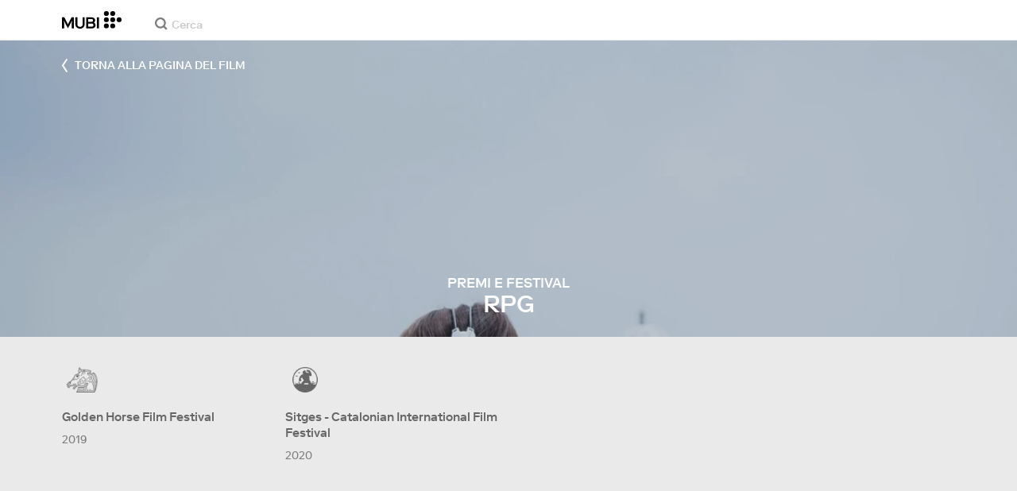

--- FILE ---
content_type: text/html; charset=utf-8
request_url: https://mubi.com/it/films/rpg/awards
body_size: 33205
content:
<!DOCTYPE html><html lang="it"><head><meta charSet="utf-8" data-next-head=""/><meta name="viewport" content="width=device-width" data-next-head=""/><title data-next-head="">RPg (2019) Premi e Festival</title><link href="/favicon.ico" rel="icon" type="image/x-icon" data-next-head=""/><meta content="app-id=626148774" name="apple-itunes-app" data-next-head=""/><link href="/apple-touch-icon.png?ver=2" rel="apple-touch-icon" data-next-head=""/><meta name="description" content="Premi e festival del film &#x27;RPg (2019)&#x27;" data-next-head=""/><link rel="canonical" href="https://mubi.com/it/films/rpg/awards" data-next-head=""/><link rel="image_src" href="https://images.mubicdn.net/images/film/250241/cache-489925-1745496561/image-w1280.jpg" data-next-head=""/><meta content="follow, noindex" name="robots" data-next-head=""/><link rel="preload" href="https://assets.mubicdn.net/static/fonts/RiformaLLWeb-Medium.woff2" as="font" crossorigin="anonymous"/><link rel="preload" href="https://assets.mubicdn.net/static/fonts/RiformaLLWeb-Regular.woff2" as="font" crossorigin="anonymous"/><link rel="preload" href="https://assets.mubicdn.net/static/fonts/RiformaLLWeb-Bold.woff2" as="font" crossorigin="anonymous"/><link rel="preload" href="https://assets.mubicdn.net/static/fonts/RiformaLLWeb-Italic.woff2" as="font" crossorigin="anonymous"/><meta name="google-site-verification" content="iZY7BeaCykgtLfBovCb6ala6DsrhSEbIpb9SU0IYM4o"/><link rel="preload" href="https://assets.mubicdn.net/_next/static/css/9a3ff8d7ce992ad4.css" as="style"/><meta name="sentry-trace" content="84dc4f3374f4edd9523d11443020622d-01b841a31ccab1ea-0"/><meta name="baggage" content="sentry-environment=production,sentry-release=180fe0450b1f3e780c3597a8def4ecd63e487344,sentry-public_key=3b8c3e6654eafb37822681af4549d1bd,sentry-trace_id=84dc4f3374f4edd9523d11443020622d,sentry-org_id=535082,sentry-sampled=false,sentry-sample_rand=0.17406956039952304,sentry-sample_rate=0"/><script id="initialise-google-consent" data-nscript="beforeInteractive">
              window.dataLayer = window.dataLayer || [];
              function gtag() {
                dataLayer.push(arguments);
              }
              gtag("consent", "default", {
                ad_storage: "denied",
                ad_user_data: "denied", 
                ad_personalization: "denied",
                analytics_storage: "denied",
                functionality_storage: "denied",
                personalization_storage: "denied",
                security_storage: "granted",
                wait_for_update: 2000,
              });
              gtag("set", "ads_data_redaction", true);
              gtag("set", "url_passthrough", true);
            </script><link rel="stylesheet" href="https://assets.mubicdn.net/_next/static/css/9a3ff8d7ce992ad4.css" data-n-g=""/><noscript data-n-css=""></noscript><script defer="" noModule="" src="https://assets.mubicdn.net/_next/static/chunks/polyfills-42372ed130431b0a.js"></script><script src="https://cdn-cookieyes.com/client_data/557d88e3cc18545818539070/script.js" defer="" data-nscript="beforeInteractive"></script><script src="https://assets.mubicdn.net/_next/static/chunks/webpack-b8781dda93678de6.js" defer=""></script><script src="https://assets.mubicdn.net/_next/static/chunks/framework-1b0b7355cd814654.js" defer=""></script><script src="https://assets.mubicdn.net/_next/static/chunks/main-2add90d28c4b4c27.js" defer=""></script><script src="https://assets.mubicdn.net/_next/static/chunks/pages/_app-fa5edcf9bd74dead.js" defer=""></script><script src="https://assets.mubicdn.net/_next/static/chunks/63111-e6aab2d25d62c5e9.js" defer=""></script><script src="https://assets.mubicdn.net/_next/static/chunks/57486-e2deacd03e8fd533.js" defer=""></script><script src="https://assets.mubicdn.net/_next/static/chunks/6948-07eb9a0012251cf6.js" defer=""></script><script src="https://assets.mubicdn.net/_next/static/chunks/21527-822c9ad658b1bb3c.js" defer=""></script><script src="https://assets.mubicdn.net/_next/static/chunks/40090-6a4f508d3a361f67.js" defer=""></script><script src="https://assets.mubicdn.net/_next/static/chunks/92630-ab2c6e5b3c837abd.js" defer=""></script><script src="https://assets.mubicdn.net/_next/static/chunks/92893-39a57dc34b19a08f.js" defer=""></script><script src="https://assets.mubicdn.net/_next/static/chunks/22672-efe6c2ab73c2481e.js" defer=""></script><script src="https://assets.mubicdn.net/_next/static/chunks/pages/films/%5BfilmSlug%5D/awards-934585cef95049b1.js" defer=""></script><script src="https://assets.mubicdn.net/_next/static/180fe0450b1f3e780c3597a8def4ecd63e487344/_buildManifest.js" defer=""></script><script src="https://assets.mubicdn.net/_next/static/180fe0450b1f3e780c3597a8def4ecd63e487344/_ssgManifest.js" defer=""></script></head><body style="min-width:350px"><style data-emotion="css-global o3881t">html,body,div,span,applet,object,iframe,h1,h2,h3,h4,h5,h6,p,blockquote,pre,a,abbr,acronym,address,big,cite,code,del,dfn,em,img,ins,kbd,q,s,samp,small,strike,strong,sub,sup,tt,var,b,u,i,center,dl,dt,dd,ol,ul,li,fieldset,form,label,legend,table,caption,tbody,tfoot,thead,tr,th,td,article,aside,canvas,details,embed,figure,figcaption,footer,header,hgroup,menu,nav,output,ruby,section,summary,time,mark,audio,video{margin:0;padding:0;border:0;font-size:100%;font:inherit;vertical-align:baseline;}article,aside,details,figcaption,figure,footer,header,hgroup,menu,nav,section{display:block;}body{line-height:1;}ol,ul{list-style:none;}blockquote,q{quotes:none;}blockquote:before,blockquote:after,q:before,q:after{content:'';content:none;}table{border-collapse:collapse;border-spacing:0;}@font-face{font-family:'Riforma';font-display:swap;src:url(https://assets.mubicdn.net/static/fonts/RiformaLLWeb-Medium.woff2) format('woff2');font-weight:500;}@font-face{font-family:'Riforma';font-display:swap;src:url(https://assets.mubicdn.net/static/fonts/RiformaLLWeb-Regular.woff2) format('woff2');}@font-face{font-family:'Riforma';font-display:swap;src:url(https://assets.mubicdn.net/static/fonts/RiformaLLWeb-Bold.woff2) format('woff2');font-weight:bold;}@font-face{font-family:'Riforma';font-display:swap;src:url(https://assets.mubicdn.net/static/fonts/RiformaLLSub-MediumItalic.woff2) format('woff2');font-style:italic;font-weight:500;}@font-face{font-family:'Riforma';font-display:swap;src:url(https://assets.mubicdn.net/static/fonts/RiformaLLWeb-Italic.woff2) format('woff2');font-style:italic;}@font-face{font-family:'KCompress';font-display:swap;src:url(https://assets.mubicdn.net/static/fonts/K-Compress-cap.woff2) format('woff2');}@font-face{font-family:'Retrospective';font-display:swap;src:url(https://assets.mubicdn.net/static/fonts/MUBI_Retrospective-Numerals.woff2) format('woff2');}*{box-sizing:border-box;}body{-webkit-font-smoothing:antialiased;-moz-osx-font-smoothing:grayscale;font-family:Riforma,Helvetica,Arial,"Lucida Grande",sans-serif;font-size:14px;font-weight:300;line-height:1.4;}a{-webkit-text-decoration:none;text-decoration:none;color:#001489;}a:hover{color:#001489;-webkit-text-decoration:underline;text-decoration:underline;}a:visited{color:#001489;}a,button{cursor:pointer;}strong,b{font-weight:500;}i,em{font-style:italic;}button,input,textarea,select{font-family:Riforma,Helvetica,Arial,"Lucida Grande",sans-serif;}input,textarea{border-radius:0;font-size:14px;}input::-webkit-input-placeholder{color:#C8C8C8;}input::-moz-placeholder{color:#C8C8C8;}input:-ms-input-placeholder{color:#C8C8C8;}textarea::-webkit-input-placeholder{color:#C8C8C8;}textarea::-moz-placeholder{color:#C8C8C8;}textarea:-ms-input-placeholder{color:#C8C8C8;}input::placeholder,textarea::placeholder{color:#C8C8C8;}input::-webkit-outer-spin-button,textarea::-webkit-outer-spin-button,input::-webkit-inner-spin-button,textarea::-webkit-inner-spin-button{-webkit-appearance:none;margin:0;}input[type=number]{-moz-appearance:textfield;}.medium-zoom-overlay{z-index:10;}.medium-zoom-image--opened{z-index:11;}.grecaptcha-badge{visibility:hidden;}.pac-container{z-index:9999;}</style><div id="__next"><!--$--><style data-emotion="css ixlrhn">.css-ixlrhn{display:block;}@media (min-width:1186px){.css-ixlrhn{display:none;}}</style><div class="css-ixlrhn e1j1iqj1"><style data-emotion="css ucqf4e">.css-ucqf4e{position:relative;height:60px;width:100%;background-color:#FFFFFF;border-bottom:1px solid #EAEAEA;z-index:10;}</style><nav class="css-ucqf4e e1h392lv0"><style data-emotion="css xf7aue">.css-xf7aue{position:fixed;top:0;left:0;height:100vh;width:100vw;z-index:12;display:none;}.css-xf7aue.show-enter-done{display:block;}</style><div class="css-xf7aue eumoyu40"><style data-emotion="css 1ig2tne">.css-1ig2tne{position:fixed;top:0;bottom:0;left:0;right:0;background:rgba(0,0,0,0.75);z-index:1005;opacity:0;}.css-1ig2tne.fadein-enter-active{opacity:1;-webkit-transition:opacity 0.2s;transition:opacity 0.2s;}.css-1ig2tne.fadein-enter-done{opacity:1;}</style><div class="css-1ig2tne eumoyu41"></div><style data-emotion="css 1ty3w50">.css-1ty3w50{height:100vh;width:calc(100% - 60px);max-width:350px;background-color:white;z-index:1006;position:relative;-webkit-transform:translateX(-100%);-moz-transform:translateX(-100%);-ms-transform:translateX(-100%);transform:translateX(-100%);}.css-1ty3w50.slidein-enter-active{-webkit-transform:translateX(0);-moz-transform:translateX(0);-ms-transform:translateX(0);transform:translateX(0);-webkit-transition:-webkit-transform 0.2s;transition:transform 0.2s;}.css-1ty3w50.slidein-enter-done{-webkit-transform:translateX(0);-moz-transform:translateX(0);-ms-transform:translateX(0);transform:translateX(0);}.css-1ty3w50.slidein-exit{-webkit-transform:translateX(0);-moz-transform:translateX(0);-ms-transform:translateX(0);transform:translateX(0);}.css-1ty3w50.slidein-exit.slidein-exit-active{-webkit-transform:translateX(-100%);-moz-transform:translateX(-100%);-ms-transform:translateX(-100%);transform:translateX(-100%);-webkit-transition:-webkit-transform 0.2s;transition:transform 0.2s;}</style><div class="css-1ty3w50 eumoyu42"><style data-emotion="css kjhdb2">.css-kjhdb2{height:100%;width:100%;overflow:scroll;}</style><div class="css-kjhdb2 eumoyu43"><style data-emotion="css 7lh6tr">.css-7lh6tr{padding:16px 0 150px;width:100%;z-index:3;position:relative;background-color:#FFFFFF;}@media (min-width:810px){.css-7lh6tr{padding:11px 0;}}@media (min-width:1186px){.css-7lh6tr{height:100%;}}</style><ul class="css-7lh6tr e176qyll0"><style data-emotion="css 15hserq">.css-15hserq{padding:0;display:block;}@media (min-width:1186px){.css-15hserq{font-family:Riforma,Helvetica,Arial,"Lucida Grande",sans-serif;padding:0 15px;}}</style><li class="css-15hserq e9lsrr0"><style data-emotion="css 1c1yqvp">.css-1c1yqvp{color:#7d7d7d;display:block;padding:0px 25px;font-size:20px;line-height:42px;font-weight:normal;}.css-1c1yqvp:visited{color:#7d7d7d;}.css-1c1yqvp:hover{color:#323232;-webkit-text-decoration:none;text-decoration:none;}@media (min-width:1186px){.css-1c1yqvp{width:100%;height:100%;font-size:14px;line-height:24px;padding:0;}}</style><a role="button" class="css-1c1yqvp eyngsk11">Prova gratis per 7 giorni</a></li><style data-emotion="css 8fcq1q">@media (min-width: 1186px){.css-8fcq1q{display:none;}}</style><div class="css-8fcq1q e73q5d00"><li class="css-15hserq e9lsrr0"><a class="css-1c1yqvp eyngsk10" href="/it/us/showing">In cartellone</a></li><li class="css-15hserq e9lsrr0"><style data-emotion="css 1nmdv84">.css-1nmdv84{-webkit-text-decoration:none;text-decoration:none;}.css-1nmdv84:hover{-webkit-text-decoration:none;text-decoration:none;}</style><a class="css-1nmdv84 e10lbgof0" href="/it/us/go"><span class="css-1c1yqvp eyngsk11">MUBI GO</span></a></li></div><li class="css-15hserq e9lsrr0"><a class="css-1c1yqvp eyngsk10" href="/it/gifts">Regala MUBI</a></li><style data-emotion="css 1q38iv">.css-1q38iv{border-top:1px solid #EAEAEA;margin-top:10px;padding-bottom:10px;display:block;}</style><li class="css-1q38iv e9lsrr1"></li><li class="css-15hserq e9lsrr0"><a class="css-1c1yqvp eyngsk10" href="/it/films">Sfoglia</a></li><div class="css-8fcq1q e73q5d00"><li class="css-15hserq e9lsrr0"><a class="css-1c1yqvp eyngsk10" href="/it/notebook">Notebook</a></li></div><li class="css-15hserq e9lsrr0"><a class="css-1c1yqvp eyngsk10" href="/it/notebook/magazine">Notebook Magazine</a></li><li class="css-15hserq e9lsrr0"><a href="https://mubieditions.com" class="css-1c1yqvp eyngsk11">MUBI Editions</a></li><li class="css-15hserq e9lsrr0"><a href="https://shop.mubi.com/en-us" class="css-1c1yqvp eyngsk11">SHOP</a></li><li class="css-1q38iv e9lsrr1"></li><li class="css-15hserq e9lsrr0"><a class="css-1c1yqvp eyngsk10" href="/it/us/about">Chi siamo</a></li><li class="css-15hserq e9lsrr0"><a class="css-1c1yqvp eyngsk10" href="/it/ways-to-watch">Modi per guardare</a></li><li class="css-15hserq e9lsrr0"><a class="css-1c1yqvp eyngsk10" href="/it/us/student">Studenti</a></li><li class="css-15hserq e9lsrr0"><a class="css-1c1yqvp eyngsk10" href="/it/jobs">Opportunità di lavoro</a></li><li class="css-15hserq e9lsrr0"><a class="css-1c1yqvp eyngsk10" href="/it/terms_of_service">Termini e Privacy</a></li><li class="css-15hserq e9lsrr0"><style data-emotion="css 615roy">.css-615roy{color:#7d7d7d;display:block;padding:0px 25px;font-size:20px;line-height:42px;font-weight:normal;}.css-615roy:hover{color:#323232;}@media (min-width:1186px){.css-615roy{font-size:14px;line-height:24px;padding:0;}}</style><style data-emotion="css p8r9gs">.css-p8r9gs{display:-webkit-box;display:-webkit-flex;display:-ms-flexbox;display:flex;-webkit-appearance:none;-moz-appearance:none;-ms-appearance:none;appearance:none;color:inherit;background:transparent;background-repeat:no-repeat;border:none;outline:none;margin:0;padding:0;cursor:pointer;color:#7d7d7d;display:block;padding:0px 25px;font-size:20px;line-height:42px;font-weight:normal;}.css-p8r9gs::-moz-focus-inner{border:0;padding:0;}.css-p8r9gs:hover{color:#323232;}@media (min-width:1186px){.css-p8r9gs{font-size:14px;line-height:24px;padding:0;}}</style><button type="button" class="ec9w5w80 css-p8r9gs e46vom80">Aiuto</button></li></ul><style data-emotion="css 9dhmvo">.css-9dhmvo{cursor:pointer;position:absolute;top:20px;left:calc(100% + 20px);}</style><div class="css-9dhmvo eumoyu44"><style data-emotion="css 13o7eu2">.css-13o7eu2{display:block;}</style><svg viewBox="0 0 11 11" stroke="white" width="20px" class="css-13o7eu2 e101vm530"><path d="M1,1 L10,10"></path><path d="M10,1 L1,10"></path></svg></div></div></div></div><style data-emotion="css 8utsz3">.css-8utsz3{width:100%;height:100%;}</style><div class="css-8utsz3 ej0e9kc0"><style data-emotion="css 1i7jkhg">.css-1i7jkhg{height:100%;max-width:100%;padding:0 20px;margin:0 auto;}@media (min-width:810px){.css-1i7jkhg{padding:0 22px;max-width:792px;}}@media (min-width:1186px){.css-1i7jkhg{max-width:1168px;}}@media (min-width:1562px){.css-1i7jkhg{max-width:1544px;}}@media (min-width:1938px){.css-1i7jkhg{max-width:1920px;}}</style><div class="css-1i7jkhg ej0e9kc1"><style data-emotion="css 1a8o7pf">.css-1a8o7pf{height:100%;position:relative;display:-webkit-box;display:-webkit-flex;display:-ms-flexbox;display:flex;-webkit-box-pack:center;-ms-flex-pack:center;-webkit-justify-content:center;justify-content:center;-webkit-align-items:baseline;-webkit-box-align:baseline;-ms-flex-align:baseline;align-items:baseline;}</style><nav class="css-1a8o7pf e1h392lv1"><style data-emotion="css uey7iq">.css-uey7iq{opacity:0;display:-webkit-box;display:-webkit-flex;display:-ms-flexbox;display:flex;height:100%;-webkit-align-items:center;-webkit-box-align:center;-ms-flex-align:center;align-items:center;position:absolute;left:-14px;}</style><div class="css-uey7iq e1h392lv3"><style data-emotion="css 8ea17h">.css-8ea17h{-webkit-transition:opacity 400ms;transition:opacity 400ms;display:-webkit-inline-box;display:-webkit-inline-flex;display:-ms-inline-flexbox;display:inline-flex;-webkit-align-items:center;-webkit-box-align:center;-ms-flex-align:center;align-items:center;height:100%;}</style><a href="#" data-cy="hamburger" role="button" aria-label="Open navigation sidebar" class="css-8ea17h e1h392lv2"></a><style data-emotion="css 1pyakdx">.css-1pyakdx{display:block;}@media (min-width:1186px){.css-1pyakdx{display:block;}}</style><div class="css-1pyakdx e1h392lv4"><div><a href="/it/search/films"><style data-emotion="css 1c9vryb">.css-1c9vryb{display:-webkit-box;display:-webkit-flex;display:-ms-flexbox;display:flex;-webkit-align-items:center;-webkit-box-align:center;-ms-flex-align:center;align-items:center;-webkit-box-pack:center;-ms-flex-pack:center;-webkit-justify-content:center;justify-content:center;min-width:44px;min-height:44px;}</style><span class="css-1c9vryb e1h392lv11"><svg viewBox="0 0 512 512" fill="#7d7d7d" width="16px" class="css-13o7eu2 e101vm530"><path d="m340 392l110 109 51-51-109-110z m-121 47c122 0 220-98 220-220 0-121-98-219-220-219-121 0-219 98-219 219 0 122 98 220 219 220z m0-73c-80 0-146-66-146-147 0-80 66-146 146-146 81 0 147 66 147 146 0 81-66 147-147 147z"></path></svg></span></a></div></div></div><style data-emotion="css azx95j">.css-azx95j{display:-webkit-box;display:-webkit-flex;display:-ms-flexbox;display:flex;-webkit-align-items:center;-webkit-box-align:center;-ms-flex-align:center;align-items:center;height:100%;}</style><div class="css-azx95j e1h392lv5"><style data-emotion="css 1xl7pif">.css-1xl7pif{display:-webkit-box;display:-webkit-flex;display:-ms-flexbox;display:flex;-webkit-text-decoration:none;text-decoration:none;}.css-1xl7pif:hover{-webkit-text-decoration:none;text-decoration:none;}</style><div class="css-1xl7pif e1h392lv6"><style data-emotion="css 1fdxz4i">.css-1fdxz4i{display:block;-webkit-text-decoration:none;text-decoration:none;}</style><a class="css-1fdxz4i e1f1mjpr0" href="/it/us"><svg viewBox="0 0 800 240" width="75px" style="vertical-align:top" class="css-13o7eu2 e101vm530"><g fill="#000000"><path d="M444.53,171.29a45.66,45.66,0,0,0-15.67-14.69,39.3,39.3,0,0,0,11.78-12.32q4.42-7.34,4.43-17.94a40.2,40.2,0,0,0-3.46-16.85,38.1,38.1,0,0,0-9.61-13,43.34,43.34,0,0,0-14.7-8.32,57.32,57.32,0,0,0-18.69-2.92H324.07V236.54h78.86a56.74,56.74,0,0,0,19.34-3.14,44.75,44.75,0,0,0,15-8.74A38.58,38.58,0,0,0,447,211a44,44,0,0,0,3.46-17.71Q450.47,180.36,444.53,171.29Zm-92.37-62.23h44.29q9.72,0,15.13,4.65t5.4,13.72q0,9.06-5.4,14.26t-15.13,5.18H352.16Zm65.14,98q-5.07,5.73-16.53,5.73H352.16V170.64h48.61q11.24,0,16.43,6.37a23.43,23.43,0,0,1,5.18,15.24Q422.38,201.33,417.3,207Z"></path><path d="M268.53,235.24a58,58,0,0,0,19.77-12.42,53.71,53.71,0,0,0,12.42-18.58,60.11,60.11,0,0,0,4.33-22.8V85.29H277v96.15A39.87,39.87,0,0,1,274.47,196a30,30,0,0,1-7,10.8,30.73,30.73,0,0,1-10.91,6.81,43.43,43.43,0,0,1-28.3,0,30.77,30.77,0,0,1-10.92-6.81,30.25,30.25,0,0,1-7-10.8,40.09,40.09,0,0,1-2.48-14.59V85.29H179.73v96.15a60.3,60.3,0,0,0,4.32,22.8,53.71,53.71,0,0,0,12.42,18.58,58.33,58.33,0,0,0,19.67,12.42,77.84,77.84,0,0,0,52.39,0"></path><path d="M80.13,236.54l34.36-65.9q3-5.61,5.39-10.59t4.54-9.83q2.16-4.86,4.22-9.94t4.43-10.69h.86q-.44,6-.86,11.34c-.3,3.53-.51,6.95-.65,10.26s-.25,6.74-.33,10.27-.11,7.31-.11,11.34v63.74h28.09V85.29H128.75L99.36,142.76q-3,5.85-5.51,10.81c-1.66,3.31-3.24,6.56-4.75,9.72s-3,6.41-4.43,9.73-3,6.84-4.54,10.58Q77.75,178,75.59,173t-4.43-9.73c-1.51-3.16-3.1-6.41-4.75-9.72s-3.49-6.91-5.51-10.81L31.51,85.29H.19V236.54H28.27V172.8q0-6-.1-11.34t-.33-10.27q-.21-5-.65-10.26t-.86-11.34h.86q2.16,5.61,4.32,10.69t4.33,9.94c1.43,3.24,2.95,6.52,4.53,9.83s3.39,6.85,5.4,10.59Z"></path><rect x="468.61" y="85.29" width="28.09" height="151.25"></rect><g fill="#000000"><circle cx="766.5" cy="118.11" r="33.13"></circle><circle cx="595.89" cy="118.11" r="33.13"></circle><circle cx="681.2" cy="118.11" r="33.13"></circle><circle cx="595.89" cy="33.13" r="33.13"></circle><circle cx="681.2" cy="33.13" r="33.13"></circle><circle cx="595.89" cy="203.1" r="33.13"></circle><circle cx="681.2" cy="203.1" r="33.13"></circle></g></g></svg></a></div></div><style data-emotion="css awgmon">.css-awgmon{-webkit-transition:opacity 400ms;transition:opacity 400ms;opacity:0;position:absolute;right:0;height:100%;}</style><div class="css-awgmon e1h392lv10"></div></nav></div></div></nav></div><style data-emotion="css 4zkfdl">.css-4zkfdl{display:none;}@media (min-width:1186px){.css-4zkfdl{display:block;}}</style><div class="css-4zkfdl e1j1iqj0"><style data-emotion="css 7i06bi">.css-7i06bi{position:relative;z-index:10;width:100%;background-color:#FFFFFF;border-bottom:1px solid #EAEAEA;}</style><nav class="css-7i06bi era05ei0"><style data-emotion="css 8utsz3">.css-8utsz3{width:100%;height:100%;}</style><div class="css-8utsz3 ej0e9kc0"><style data-emotion="css isqanh">.css-isqanh{max-width:100%;padding:0 20px;margin:0 auto;}@media (min-width:412px){.css-isqanh{padding:0 20px;max-width:375px;}}@media (min-width:810px){.css-isqanh{padding:0 22px;max-width:792px;}}@media (min-width:1186px){.css-isqanh{max-width:1168px;}}@media (min-width:1562px){.css-isqanh{max-width:1544px;}}@media (min-width:1938px){.css-isqanh{max-width:1920px;}}</style><div class="css-isqanh ej0e9kc1"><style data-emotion="css 12uhsvm">.css-12uhsvm{height:50px;display:-webkit-box;display:-webkit-flex;display:-ms-flexbox;display:flex;}</style><div class="css-12uhsvm era05ei1"><style data-emotion="css rt0yeb">.css-rt0yeb{padding-right:21px;height:100%;display:-webkit-box;display:-webkit-flex;display:-ms-flexbox;display:flex;-webkit-align-items:center;-webkit-box-align:center;-ms-flex-align:center;align-items:center;}</style><div class="css-rt0yeb era05ei2"><style data-emotion="css buoxs4">.css-buoxs4{display:block;-webkit-text-decoration:none;text-decoration:none;}.css-buoxs4:hover{-webkit-text-decoration:none;text-decoration:none;}</style><div class="css-buoxs4 era05ei3"><style data-emotion="css 1fdxz4i">.css-1fdxz4i{display:block;-webkit-text-decoration:none;text-decoration:none;}</style><a class="css-1fdxz4i e1f1mjpr0" href="/it/us"><style data-emotion="css 13o7eu2">.css-13o7eu2{display:block;}</style><svg viewBox="0 0 800 240" width="75px" style="vertical-align:top" class="css-13o7eu2 e101vm530"><g fill="#000000"><path d="M444.53,171.29a45.66,45.66,0,0,0-15.67-14.69,39.3,39.3,0,0,0,11.78-12.32q4.42-7.34,4.43-17.94a40.2,40.2,0,0,0-3.46-16.85,38.1,38.1,0,0,0-9.61-13,43.34,43.34,0,0,0-14.7-8.32,57.32,57.32,0,0,0-18.69-2.92H324.07V236.54h78.86a56.74,56.74,0,0,0,19.34-3.14,44.75,44.75,0,0,0,15-8.74A38.58,38.58,0,0,0,447,211a44,44,0,0,0,3.46-17.71Q450.47,180.36,444.53,171.29Zm-92.37-62.23h44.29q9.72,0,15.13,4.65t5.4,13.72q0,9.06-5.4,14.26t-15.13,5.18H352.16Zm65.14,98q-5.07,5.73-16.53,5.73H352.16V170.64h48.61q11.24,0,16.43,6.37a23.43,23.43,0,0,1,5.18,15.24Q422.38,201.33,417.3,207Z"></path><path d="M268.53,235.24a58,58,0,0,0,19.77-12.42,53.71,53.71,0,0,0,12.42-18.58,60.11,60.11,0,0,0,4.33-22.8V85.29H277v96.15A39.87,39.87,0,0,1,274.47,196a30,30,0,0,1-7,10.8,30.73,30.73,0,0,1-10.91,6.81,43.43,43.43,0,0,1-28.3,0,30.77,30.77,0,0,1-10.92-6.81,30.25,30.25,0,0,1-7-10.8,40.09,40.09,0,0,1-2.48-14.59V85.29H179.73v96.15a60.3,60.3,0,0,0,4.32,22.8,53.71,53.71,0,0,0,12.42,18.58,58.33,58.33,0,0,0,19.67,12.42,77.84,77.84,0,0,0,52.39,0"></path><path d="M80.13,236.54l34.36-65.9q3-5.61,5.39-10.59t4.54-9.83q2.16-4.86,4.22-9.94t4.43-10.69h.86q-.44,6-.86,11.34c-.3,3.53-.51,6.95-.65,10.26s-.25,6.74-.33,10.27-.11,7.31-.11,11.34v63.74h28.09V85.29H128.75L99.36,142.76q-3,5.85-5.51,10.81c-1.66,3.31-3.24,6.56-4.75,9.72s-3,6.41-4.43,9.73-3,6.84-4.54,10.58Q77.75,178,75.59,173t-4.43-9.73c-1.51-3.16-3.1-6.41-4.75-9.72s-3.49-6.91-5.51-10.81L31.51,85.29H.19V236.54H28.27V172.8q0-6-.1-11.34t-.33-10.27q-.21-5-.65-10.26t-.86-11.34h.86q2.16,5.61,4.32,10.69t4.33,9.94c1.43,3.24,2.95,6.52,4.53,9.83s3.39,6.85,5.4,10.59Z"></path><rect x="468.61" y="85.29" width="28.09" height="151.25"></rect><g fill="#000000"><circle cx="766.5" cy="118.11" r="33.13"></circle><circle cx="595.89" cy="118.11" r="33.13"></circle><circle cx="681.2" cy="118.11" r="33.13"></circle><circle cx="595.89" cy="33.13" r="33.13"></circle><circle cx="681.2" cy="33.13" r="33.13"></circle><circle cx="595.89" cy="203.1" r="33.13"></circle><circle cx="681.2" cy="203.1" r="33.13"></circle></g></g></svg></a></div></div><style data-emotion="css dxcjfh">.css-dxcjfh{-webkit-box-flex:1.3;-webkit-flex-grow:1.3;-ms-flex-positive:1.3;flex-grow:1.3;-webkit-flex-shrink:1;-ms-flex-negative:1;flex-shrink:1;-webkit-flex-basis:0%;-ms-flex-preferred-size:0%;flex-basis:0%;display:-webkit-box;display:-webkit-flex;display:-ms-flexbox;display:flex;margin-right:21px;}@media (min-width:1562px){.css-dxcjfh{-webkit-box-flex:2;-webkit-flex-grow:2;-ms-flex-positive:2;flex-grow:2;}}</style><div class="css-dxcjfh era05ei4"><span><style data-emotion="css 1ixpc9v">.css-1ixpc9v{display:block;position:relative;border-bottom:none;width:270px;height:50px;}@media (min-width:1562px){.css-1ixpc9v{width:350px;}}</style><form class="css-1ixpc9v e13zzwbn0"><style data-emotion="css 1v1vlee">.css-1v1vlee{position:relative;z-index:2;height:100%;}</style><div class="css-1v1vlee e13zzwbn1"><style data-emotion="css 1vxqmgx">.css-1vxqmgx{position:absolute;left:21px;z-index:3;top:calc(50% - 3px);width:16px;height:16px;}</style><div class="css-1vxqmgx e13zzwbn3"><svg viewBox="0 0 512 512" fill="#7d7d7d" width="100%" class="css-13o7eu2 e101vm530"><path d="m340 392l110 109 51-51-109-110z m-121 47c122 0 220-98 220-220 0-121-98-219-220-219-121 0-219 98-219 219 0 122 98 220 219 220z m0-73c-80 0-146-66-146-147 0-80 66-146 146-146 81 0 147 66 147 146 0 81-66 147-147 147z"></path></svg></div><style data-emotion="css 5wzl3m">.css-5wzl3m{font-family:Riforma,Helvetica,Arial,"Lucida Grande",sans-serif;font-weight:500;font-size:20px;display:block;border:none;border-radius:0;box-sizing:border-box;width:100%;color:#7d7d7d;position:relative;z-index:2;background:transparent;height:60px;padding-left:49px;padding-right:38px;outline:none;height:50px;padding:24px 15px 12px;padding-left:42px;font-size:14px;line-height:14px;background-color:#FFFFFF;}.css-5wzl3m::-webkit-input-placeholder{-webkit-font-smoothing:auto;-moz-osx-font-smoothing:auto;}.css-5wzl3m::-moz-placeholder{-webkit-font-smoothing:auto;-moz-osx-font-smoothing:auto;}.css-5wzl3m:-ms-input-placeholder{-webkit-font-smoothing:auto;-moz-osx-font-smoothing:auto;}.css-5wzl3m::placeholder{-webkit-font-smoothing:auto;-moz-osx-font-smoothing:auto;}</style><input autoComplete="off" placeholder="Cerca" type="text" class="css-5wzl3m e13zzwbn2" name="query" value=""/></div></form></span><style data-emotion="css v2kfba">.css-v2kfba{height:100%;width:100%;}</style><div class="css-v2kfba era05ei5"></div></div><style data-emotion="css 1bepcao">.css-1bepcao{-webkit-transition:opacity 400ms;transition:opacity 400ms;opacity:0;display:-webkit-box;display:-webkit-flex;display:-ms-flexbox;display:flex;-webkit-box-pack:end;-ms-flex-pack:end;-webkit-justify-content:flex-end;justify-content:flex-end;-webkit-align-items:center;-webkit-box-align:center;-ms-flex-align:center;align-items:center;height:100%;-webkit-box-flex:2;-webkit-flex-grow:2;-ms-flex-positive:2;flex-grow:2;-webkit-flex-shrink:1;-ms-flex-negative:1;flex-shrink:1;-webkit-flex-basis:0%;-ms-flex-preferred-size:0%;flex-basis:0%;white-space:nowrap;}</style><div class="css-1bepcao era05ei8"></div></div></div></div></nav></div><style data-emotion="css 1wvkxig">.css-1wvkxig{height:270px;}@media (min-width:810px){.css-1wvkxig{height:373px;}}.css-1wvkxig div{height:100%;}</style><div class="css-1wvkxig e16t3qn60"><style data-emotion="css 2ayah8">.css-2ayah8{width:100%;height:100%;background-repeat:no-repeat;-webkit-background-position:50.000% 0.000%;background-position:50.000% 0.000%;-webkit-background-size:cover;background-size:cover;background-image:linear-gradient( to bottom, rgba(0, 0, 0, 0.2), rgba(0, 0, 0, 0.2)),url(https://images.mubicdn.net/images/film/250241/cache-489925-1745496561/image-w1280.jpg?size=500x);background-image:linear-gradient( to bottom, rgba(0, 0, 0, 0.2), rgba(0, 0, 0, 0.2)),url(https://images.mubicdn.net/images/film/250241/cache-489925-1745496561/image-w1280.jpg?size=1000x);}@media (min-width: 380px) and (max-resolution: 124dpi),(min-width: 380px) and (-webkit-max-device-pixel-ratio: 1.24){.css-2ayah8{background-image:linear-gradient( to bottom, rgba(0, 0, 0, 0.2), rgba(0, 0, 0, 0.2)),url(https://images.mubicdn.net/images/film/250241/cache-489925-1745496561/image-w1280.jpg?size=600x);}}@media (min-width: 810px) and (max-resolution: 124dpi),(min-width: 810px) and (-webkit-max-device-pixel-ratio: 1.24){.css-2ayah8{background-image:linear-gradient( to bottom, rgba(0, 0, 0, 0.2), rgba(0, 0, 0, 0.2)),url(https://images.mubicdn.net/images/film/250241/cache-489925-1745496561/image-w1280.jpg?size=800x);}}@media (min-width: 1186px) and (max-resolution: 124dpi),(min-width: 1186px) and (-webkit-max-device-pixel-ratio: 1.24){.css-2ayah8{background-image:linear-gradient( to bottom, rgba(0, 0, 0, 0.2), rgba(0, 0, 0, 0.2)),url(https://images.mubicdn.net/images/film/250241/cache-489925-1745496561/image-w1280.jpg?size=1200x);}}@media (min-width: 380px) and (min-resolution: 125dpi),(min-width: 380px) and (-webkit-min-device-pixel-ratio: 1.25){.css-2ayah8{background-image:linear-gradient( to bottom, rgba(0, 0, 0, 0.2), rgba(0, 0, 0, 0.2)),url(https://images.mubicdn.net/images/film/250241/cache-489925-1745496561/image-w1280.jpg?size=1200x);}}@media (min-width: 810px) and (min-resolution: 125dpi),(min-width: 810px) and (-webkit-min-device-pixel-ratio: 1.25){.css-2ayah8{background-image:linear-gradient( to bottom, rgba(0, 0, 0, 0.2), rgba(0, 0, 0, 0.2)),url(https://images.mubicdn.net/images/film/250241/cache-489925-1745496561/image-w1280.jpg?size=1280x);}}@media (min-width: 1186px) and (min-resolution: 125dpi),(min-width: 1186px) and (-webkit-min-device-pixel-ratio: 1.25){.css-2ayah8{background-image:linear-gradient( to bottom, rgba(0, 0, 0, 0.2), rgba(0, 0, 0, 0.2)),url(https://images.mubicdn.net/images/film/250241/cache-489925-1745496561/image-w1280.jpg?size=1280x);}}</style><div class="css-2ayah8 e1a8nxfm0" data-testid="image-container" data-cy="image-container" title=""><style data-emotion="css 8utsz3">.css-8utsz3{width:100%;height:100%;}</style><div class="css-8utsz3 ej0e9kc0"><style data-emotion="css 5jxeu7">.css-5jxeu7{max-width:100%;padding:0 20px;margin:0 auto;}@media (min-width:810px){.css-5jxeu7{padding:0 22px;max-width:792px;}}@media (min-width:1186px){.css-5jxeu7{max-width:1168px;}}@media (min-width:1562px){.css-5jxeu7{max-width:1544px;}}@media (min-width:1938px){.css-5jxeu7{max-width:1920px;}}</style><div class="css-5jxeu7 ej0e9kc1"><style data-emotion="css e99o41">.css-e99o41{display:-webkit-box;display:-webkit-flex;display:-ms-flexbox;display:flex;-webkit-flex-direction:column;-ms-flex-direction:column;flex-direction:column;padding:22px 0 26px 0;}</style><div class="css-e99o41 e16t3qn61"><style data-emotion="css 1xolwne">.css-1xolwne{color:white;}.css-1xolwne:visited{color:white;}.css-1xolwne:hover{color:white;}</style><a class="css-1xolwne ed20tgz2" color="white" href="/it/us/films/rpg"><style data-emotion="css icwt1x">.css-icwt1x{color:white;display:-webkit-box;display:-webkit-flex;display:-ms-flexbox;display:flex;text-transform:uppercase;-webkit-align-items:center;-webkit-box-align:center;-ms-flex-align:center;align-items:center;font-weight:500;cursor:pointer;}</style><div color="white" class="css-icwt1x ed20tgz0"><style data-emotion="css 13o7eu2">.css-13o7eu2{display:block;}</style><svg viewBox="0 0 10 25" fill="white" width="7px" class="css-13o7eu2 e101vm530"><path d="M.22 13c-.3-.45-.29-1.04.01-1.5L7.7.27a.6.6 0 0 1 .86-.16l1.18.82c.28.2.36.58.17.86L2.93 12.28 9.9 23.21c.18.29.1.67-.18.86l-1.2.8a.6.6 0 0 1-.85-.18L.22 13z"></path></svg><style data-emotion="css 1ss2job">.css-1ss2job{display:inline-block;margin-left:9px;}</style><div class="css-1ss2job ed20tgz1">Torna alla pagina del film</div></div></a><style data-emotion="css 1n0evvf">.css-1n0evvf{text-align:center;display:-webkit-box;display:-webkit-flex;display:-ms-flexbox;display:flex;-webkit-flex-direction:column;-ms-flex-direction:column;flex-direction:column;-webkit-box-pack:end;-ms-flex-pack:end;-webkit-justify-content:flex-end;justify-content:flex-end;}.css-1n0evvf h1,.css-1n0evvf h2{text-transform:uppercase;font-weight:500;color:white;}.css-1n0evvf h1{font-size:30px;-webkit-order:2;-ms-flex-order:2;order:2;line-height:1;}.css-1n0evvf h2{-webkit-order:1;-ms-flex-order:1;order:1;font-size:17px;}</style><div class="css-1n0evvf e16t3qn62"><h1>RPg</h1><h2>Premi e Festival</h2></div></div></div></div></div></div><style data-emotion="css-global waxrij">body{background-color:#EAEAEA;}</style><style data-emotion="css 8utsz3">.css-8utsz3{width:100%;height:100%;}</style><div class="css-8utsz3 ej0e9kc0"><style data-emotion="css isqanh">.css-isqanh{max-width:100%;padding:0 20px;margin:0 auto;}@media (min-width:412px){.css-isqanh{padding:0 20px;max-width:375px;}}@media (min-width:810px){.css-isqanh{padding:0 22px;max-width:792px;}}@media (min-width:1186px){.css-isqanh{max-width:1168px;}}@media (min-width:1562px){.css-isqanh{max-width:1544px;}}@media (min-width:1938px){.css-isqanh{max-width:1920px;}}</style><div class="css-isqanh ej0e9kc1"><style data-emotion="css ql088x">.css-ql088x{display:-webkit-box;display:-webkit-flex;display:-ms-flexbox;display:flex;-webkit-box-flex-wrap:wrap;-webkit-flex-wrap:wrap;-ms-flex-wrap:wrap;flex-wrap:wrap;padding:43px 0;max-width:1510px;row-gap:35px;}</style><div class="css-ql088x els7hry0"><style data-emotion="css epmkt5">.css-epmkt5{display:-webkit-box;display:-webkit-flex;display:-ms-flexbox;display:flex;-webkit-flex-direction:column;-ms-flex-direction:column;flex-direction:column;width:100%;}@media (min-width:810px){.css-epmkt5{width:50%;}.css-epmkt5:not(:last-of-type){padding-right:20px;}}@media (min-width:1186px){.css-epmkt5{width:25%;}}</style><div class="css-epmkt5 eajdb4a0"><style data-emotion="css uhkwvw">.css-uhkwvw{margin-bottom:16px;height:32px;position:relative;cursor:pointer;}</style><div class="css-uhkwvw eajdb4a1"><style data-emotion="css 45c6gi">.css-45c6gi{position:absolute;bottom:0;opacity:0.565;}</style><div class="css-45c6gi eajdb4a2"><style data-emotion="css 1fzgnla">.css-1fzgnla{object-fit:contain;width:50px;max-height:32px;}</style><img src="https://images.mubicdn.net/images/industry_event/53/cache-222835-1494527076/logo-small_black.png?size=100x" loading="lazy" alt="Golden Horse Film Festival" class="css-1fzgnla eajdb4a3"/></div></div><style data-emotion="css pgwez">.css-pgwez{font-weight:500;-webkit-text-decoration:none;text-decoration:none;font-size:15px;font-family:Riforma,Helvetica,Arial,"Lucida Grande",sans-serif;-webkit-font-smoothing:auto;-moz-osx-font-smoothing:auto;color:#666666;line-height:20px;}.css-pgwez:visited{color:#666666;}.css-pgwez:hover{color:#666666;-webkit-text-decoration:underline;text-decoration:underline;}</style><a class="css-pgwez eajdb4a4" href="/it/awards-and-festivals/golden-horse?year=2019">Golden Horse Film Festival</a><style data-emotion="css 164r41r">.css-164r41r{margin-top:8px;}</style><div class="css-164r41r eajdb4a5"><style data-emotion="css 16kkjs">.css-16kkjs{font-size:14px;color:#7d7d7d;line-height:20px;}</style><div class="css-16kkjs eajdb4a6">2019</div></div></div><div class="css-epmkt5 eajdb4a0"><div class="css-uhkwvw eajdb4a1"><div class="css-45c6gi eajdb4a2"><img src="https://images.mubicdn.net/images/industry_event/161/cache-222943-1494527104/logo-small_black.png?size=100x" loading="lazy" alt="Sitges - Catalonian International Film Festival" class="css-1fzgnla eajdb4a3"/></div></div><a class="css-pgwez eajdb4a4" href="/it/awards-and-festivals/sitges?year=2020">Sitges - Catalonian International Film Festival</a><div class="css-164r41r eajdb4a5"><div class="css-16kkjs eajdb4a6">2020</div></div></div></div></div></div><br/><br/><br/><style data-emotion="css 167vcwr">.css-167vcwr{color:#7d7d7d;width:100%;height:630px;}@media (min-width:810px){.css-167vcwr{height:375px;}}@media (min-width:1186px){.css-167vcwr{height:270px;}}</style><div class="css-167vcwr e1ji1jha0"><style data-emotion="css 1ksve8a">.css-1ksve8a{width:100%;height:100%;background-color:#EAEAEA;}</style><div class="css-1ksve8a ej0e9kc0"><style data-emotion="css 1y5pva4">.css-1y5pva4{max-width:100%;padding:0 20px;margin:0 auto;}@media (min-width:412px){.css-1y5pva4{padding:0 20px;max-width:375px;}}@media (min-width:735px){.css-1y5pva4{padding:0 22px;max-width:718px;}}@media (min-width:810px){.css-1y5pva4{padding:0 22px;max-width:792px;}}@media (min-width:1186px){.css-1y5pva4{max-width:1168px;}}@media (min-width:1562px){.css-1y5pva4{max-width:1544px;}}@media (min-width:1938px){.css-1y5pva4{max-width:1920px;}}</style><div class="css-1y5pva4 ej0e9kc1"><style data-emotion="css 1jnh518">.css-1jnh518{position:relative;padding-top:25px;}@media (min-width:810px){.css-1jnh518{padding-top:45px;}}</style><div class="css-1jnh518 e1ji1jha1"><style data-emotion="css 1gez225">.css-1gez225{display:inline-block;padding-bottom:40px;font-size:14px;}@media (min-width:810px){.css-1gez225{padding-bottom:15px;}}@media (min-width:1186px){.css-1gez225{padding-bottom:80px;}}</style><div class="css-1gez225 e1ji1jha2"><a href="/it/us"><style data-emotion="css 13o7eu2">.css-13o7eu2{display:block;}</style><svg viewBox="0 0 800 240" width="112px" style="vertical-align:top" class="css-13o7eu2 e101vm530"><g fill="#000000"><path d="M444.53,171.29a45.66,45.66,0,0,0-15.67-14.69,39.3,39.3,0,0,0,11.78-12.32q4.42-7.34,4.43-17.94a40.2,40.2,0,0,0-3.46-16.85,38.1,38.1,0,0,0-9.61-13,43.34,43.34,0,0,0-14.7-8.32,57.32,57.32,0,0,0-18.69-2.92H324.07V236.54h78.86a56.74,56.74,0,0,0,19.34-3.14,44.75,44.75,0,0,0,15-8.74A38.58,38.58,0,0,0,447,211a44,44,0,0,0,3.46-17.71Q450.47,180.36,444.53,171.29Zm-92.37-62.23h44.29q9.72,0,15.13,4.65t5.4,13.72q0,9.06-5.4,14.26t-15.13,5.18H352.16Zm65.14,98q-5.07,5.73-16.53,5.73H352.16V170.64h48.61q11.24,0,16.43,6.37a23.43,23.43,0,0,1,5.18,15.24Q422.38,201.33,417.3,207Z"></path><path d="M268.53,235.24a58,58,0,0,0,19.77-12.42,53.71,53.71,0,0,0,12.42-18.58,60.11,60.11,0,0,0,4.33-22.8V85.29H277v96.15A39.87,39.87,0,0,1,274.47,196a30,30,0,0,1-7,10.8,30.73,30.73,0,0,1-10.91,6.81,43.43,43.43,0,0,1-28.3,0,30.77,30.77,0,0,1-10.92-6.81,30.25,30.25,0,0,1-7-10.8,40.09,40.09,0,0,1-2.48-14.59V85.29H179.73v96.15a60.3,60.3,0,0,0,4.32,22.8,53.71,53.71,0,0,0,12.42,18.58,58.33,58.33,0,0,0,19.67,12.42,77.84,77.84,0,0,0,52.39,0"></path><path d="M80.13,236.54l34.36-65.9q3-5.61,5.39-10.59t4.54-9.83q2.16-4.86,4.22-9.94t4.43-10.69h.86q-.44,6-.86,11.34c-.3,3.53-.51,6.95-.65,10.26s-.25,6.74-.33,10.27-.11,7.31-.11,11.34v63.74h28.09V85.29H128.75L99.36,142.76q-3,5.85-5.51,10.81c-1.66,3.31-3.24,6.56-4.75,9.72s-3,6.41-4.43,9.73-3,6.84-4.54,10.58Q77.75,178,75.59,173t-4.43-9.73c-1.51-3.16-3.1-6.41-4.75-9.72s-3.49-6.91-5.51-10.81L31.51,85.29H.19V236.54H28.27V172.8q0-6-.1-11.34t-.33-10.27q-.21-5-.65-10.26t-.86-11.34h.86q2.16,5.61,4.32,10.69t4.33,9.94c1.43,3.24,2.95,6.52,4.53,9.83s3.39,6.85,5.4,10.59Z"></path><rect x="468.61" y="85.29" width="28.09" height="151.25"></rect><g fill="#000000"><circle cx="766.5" cy="118.11" r="33.13"></circle><circle cx="595.89" cy="118.11" r="33.13"></circle><circle cx="681.2" cy="118.11" r="33.13"></circle><circle cx="595.89" cy="33.13" r="33.13"></circle><circle cx="681.2" cy="33.13" r="33.13"></circle><circle cx="595.89" cy="203.1" r="33.13"></circle><circle cx="681.2" cy="203.1" r="33.13"></circle></g></g></svg></a></div><style data-emotion="css pvkxrl">.css-pvkxrl{display:-webkit-box;display:-webkit-flex;display:-ms-flexbox;display:flex;-webkit-flex-direction:column;-ms-flex-direction:column;flex-direction:column;padding-bottom:100px;}@media (min-width:810px){.css-pvkxrl{display:grid;padding-bottom:0;grid-template-columns:190px repeat(2,1fr);-webkit-column-gap:65px;column-gap:65px;}}@media (min-width:1186px){.css-pvkxrl{grid-template-columns:190px repeat(2,1fr) minmax(150px,auto);-webkit-column-gap:30px;column-gap:30px;}}@media (min-width:1562px){.css-pvkxrl{-webkit-column-gap:65px;column-gap:65px;}}</style><div class="css-pvkxrl e1ji1jha3"><style data-emotion="css 1plj66a">.css-1plj66a{display:-webkit-box;display:-webkit-flex;display:-ms-flexbox;display:flex;width:100%;-webkit-align-items:flex-end;-webkit-box-align:flex-end;-ms-flex-align:flex-end;align-items:flex-end;-webkit-box-pack:justify;-webkit-justify-content:space-between;justify-content:space-between;position:absolute;bottom:25px;}@media (min-width:810px){.css-1plj66a{position:static;}}</style><div class="css-1plj66a e1ji1jha4"><div><style data-emotion="css 10rvbm3">.css-10rvbm3{font-weight:500;}</style><div class="css-10rvbm3 e1ji1jha5">Seguici su</div><style data-emotion="css 9nsua7">.css-9nsua7{display:-webkit-box;display:-webkit-flex;display:-ms-flexbox;display:flex;-webkit-align-items:center;-webkit-box-align:center;-ms-flex-align:center;align-items:center;padding-top:15px;}.css-9nsua7 li{padding-right:15px;}.css-9nsua7 li:last-child{padding-right:0;}.css-9nsua7 li a{-webkit-transition:opacity 0.3s;transition:opacity 0.3s;}.css-9nsua7 li a:hover{opacity:0.6;}</style><ul class="css-9nsua7 e1g3u1y90"><li><a href="https://www.instagram.com/mubiusa" target="_blank" rel="noopener noreferrer"><svg width="18px" viewBox="0 0 24 24" class="css-13o7eu2 e101vm530"><path fill="#000000" d="M12 2.163c3.204 0 3.584.012 4.85.07 3.252.148 4.771 1.691 4.919 4.919.058 1.265.069 1.645.069 4.849 0 3.205-.012 3.584-.069 4.849-.149 3.225-1.664 4.771-4.919 4.919-1.266.058-1.644.07-4.85.07-3.204 0-3.584-.012-4.849-.07-3.26-.149-4.771-1.699-4.919-4.92-.058-1.265-.07-1.644-.07-4.849 0-3.204.013-3.583.07-4.849.149-3.227 1.664-4.771 4.919-4.919 1.266-.057 1.645-.069 4.849-.069zM12 0C8.741 0 8.333.014 7.053.072 2.695.272.273 2.69.073 7.052.014 8.333 0 8.741 0 12c0 3.259.014 3.668.072 4.948.2 4.358 2.618 6.78 6.98 6.98C8.333 23.986 8.741 24 12 24c3.259 0 3.668-.014 4.948-.072 4.354-.2 6.782-2.618 6.979-6.98.059-1.28.073-1.689.073-4.948 0-3.259-.014-3.667-.072-4.947-.196-4.354-2.617-6.78-6.979-6.98C15.668.014 15.259 0 12 0zm0 5.838a6.162 6.162 0 1 0 0 12.324 6.162 6.162 0 0 0 0-12.324zM12 16a4 4 0 1 1 0-8 4 4 0 0 1 0 8zm6.406-11.845a1.44 1.44 0 1 0 0 2.881 1.44 1.44 0 0 0 0-2.881z"></path></svg></a></li><li><a href="https://www.facebook.com/mubiusa" target="_blank" rel="noopener noreferrer"><svg width="20px" viewBox="0 0 24 24" class="css-13o7eu2 e101vm530"><path fill="#000000" d="M12 2a10 10 0 0 0-1.6 19.9v-7H8V12h2.5V9.8c0-2.5 1.5-3.9 3.8-3.9l2.3.2v2.5h-1.3c-1.2 0-1.6.7-1.6 1.5V12h2.7l-.4 2.9h-2.3v7A10 10 0 0 0 12 2z"></path></svg></a></li><li><a href="https://www.tiktok.com/@mubi" target="_blank" rel="noopener noreferrer"><svg width="16px" viewBox="0 0 512 512" class="css-13o7eu2 e101vm530"><path fill="#000000" d="M412.2 118.7a109.3 109.3 0 0 1-9.5-5.5 132.9 132.9 0 0 1-24.2-20.7A114.5 114.5 0 0 1 351 36.1h.1a69.5 69.5 0 0 1-1-20.1h-82.5v318.8c0 4.3 0 8.5-.2 12.7v1.5l-.1.7v.2a70 70 0 0 1-35.2 55.6 68.8 68.8 0 0 1-34.1 9c-38.5 0-69.6-31.3-69.6-70s31.1-70 69.5-70a68.9 68.9 0 0 1 21.5 3.4v-84a153.1 153.1 0 0 0-118 34.5 161.8 161.8 0 0 0-35 43.6c-3.5 6-16.6 30-18.2 69.2a163 163 0 0 0 8.8 54.7v.3A164 164 0 0 0 79.4 437a167.5 167.5 0 0 0 35.7 33.7v-.2l.2.2c40 27 84.2 25.3 84.2 25.3 7.6-.3 33.3 0 62.4-13.8 32.3-15.3 50.7-38.1 50.7-38.1a158.5 158.5 0 0 0 27.7-46 172 172 0 0 0 10-52.5V176.5l14.2 9.4s19.2 12.3 49.2 20.3a283 283 0 0 0 50.4 7v-82c-10.1 1.2-30.7-2-51.8-12.5Z"></path></svg></a></li><li><a href="https://twitter.com/mubiusa" target="_blank" rel="noopener noreferrer"><svg width="18px" viewBox="0 0 256 256" class="css-13o7eu2 e101vm530"><path fill="#000000" d="M.2 2.9 35 49.3 0 87.1h7.9l30.6-33 24.7 33H90l-36.7-49L85.8 2.8H78L49.8 33.3 27 3H.2zm11.6 5.8H24l54.3 72.6H66.1L11.8 8.7z" transform="matrix(2.81 0 0 2.81 1.4 1.4)"></path></svg></a></li><li><a href="https://www.threads.net/@mubiusa" target="_blank" rel="noopener noreferrer"><svg width="16px" viewBox="0 0 16 18" class="css-13o7eu2 e101vm530"><path d="M8.034 18H8.03c-2.685-.018-4.75-.904-6.137-2.632C.659 13.83.022 11.69 0 9.008v-.013C.022 6.31.659 4.172 1.893 2.633 3.28.903 5.345.018 8.03 0h.011c2.059.014 3.781.544 5.118 1.573 1.258.969 2.144 2.347 2.631 4.1l-1.53.427c-.827-2.97-2.922-4.487-6.227-4.51-2.18.016-3.831.701-4.904 2.037C2.126 4.878 1.608 6.685 1.588 9c.02 2.315.538 4.122 1.542 5.373 1.072 1.337 2.723 2.023 4.904 2.038 1.967-.015 3.269-.474 4.35-1.534 1.235-1.21 1.213-2.695.817-3.598-.232-.533-.655-.976-1.225-1.312-.144 1.013-.466 1.834-.963 2.453-.664.826-1.606 1.278-2.797 1.343-.902.048-1.771-.164-2.444-.601-.797-.517-1.264-1.305-1.314-2.223-.049-.893.306-1.714.997-2.312.66-.57 1.59-.905 2.687-.968a10.387 10.387 0 0 1 2.264.106c-.093-.556-.28-.999-.561-1.317-.385-.44-.981-.663-1.77-.668h-.021c-.634 0-1.494.174-2.04.99l-1.318-.884c.734-1.09 1.925-1.692 3.358-1.692h.032c2.396.014 3.823 1.481 3.965 4.041.081.034.162.07.242.106 1.117.526 1.934 1.321 2.364 2.302.598 1.367.654 3.593-1.16 5.37-1.388 1.357-3.07 1.97-5.457 1.987h-.006Zm.753-8.768c-.182 0-.366.006-.555.016-1.377.078-2.235.71-2.187 1.608.05.941 1.09 1.379 2.088 1.325.918-.049 2.113-.407 2.315-2.783a7.873 7.873 0 0 0-1.661-.166Z" fill="#000000" fill-rule="nonzero"></path></svg></a></li><li><a href="https://www.youtube.com/channel/UCb6-VM5UQ4Czj_d3m9EPGfg" target="_blank" rel="noopener noreferrer"><svg width="21px" viewBox="0 0 21 15" class="css-13o7eu2 e101vm530"><defs><path id="a" d="M0 0h21v15H0z"></path></defs><g fill="none" fill-rule="evenodd"><mask id="b" fill="#fff"><use href="#a"></use></mask><path d="M8.352 10.666V4.334L13.841 7.5l-5.489 3.166Zm12.21-8.324A2.657 2.657 0 0 0 18.704.448C17.067 0 10.5 0 10.5 0S3.933 0 2.295.448A2.657 2.657 0 0 0 .44 2.342C0 4.013 0 7.5 0 7.5s0 3.487.439 5.158a2.658 2.658 0 0 0 1.856 1.894C3.933 15 10.5 15 10.5 15s6.567 0 8.205-.448a2.658 2.658 0 0 0 1.856-1.894C21 10.987 21 7.5 21 7.5s0-3.487-.439-5.158Z" fill="#000000" mask="url(#b)"></path></g></svg></a></li></ul></div></div><style data-emotion="css 6z6s5j">.css-6z6s5j{width:-webkit-max-content;width:-moz-max-content;width:max-content;}@media (min-width:1186px){.css-6z6s5j{width:initial;display:grid;grid-template-columns:1fr 1fr;-webkit-column-gap:30px;column-gap:30px;}}@media (min-width:1562px){.css-6z6s5j{-webkit-column-gap:65px;column-gap:65px;}}</style><div class="css-6z6s5j e1s7cuka0"><style data-emotion="css k008qs">.css-k008qs{display:-webkit-box;display:-webkit-flex;display:-ms-flexbox;display:flex;}</style><div class="css-k008qs e1s7cuka1"><style data-emotion="css 8loq0m">.css-8loq0m{line-height:30px;}.css-8loq0m a,.css-8loq0m button,.css-8loq0m span:not(.us-privacy-choices){cursor:pointer;display:inline-block;font-size:13px;-webkit-transition:color 0.2s;transition:color 0.2s;color:#7d7d7d;}.css-8loq0m a:visited,.css-8loq0m button:visited,.css-8loq0m span:not(.us-privacy-choices):visited{color:#7d7d7d;}.css-8loq0m a:hover,.css-8loq0m button:hover,.css-8loq0m span:not(.us-privacy-choices):hover{color:#7d7d7d;-webkit-text-decoration:none;text-decoration:none;}@media (min-width:810px){.css-8loq0m a,.css-8loq0m button,.css-8loq0m span:not(.us-privacy-choices){font-size:14px;}}@media (min-width:1186px){.css-8loq0m{line-height:normal;width:auto;}}</style><ul class="css-8loq0m e1s7cuka2"><style data-emotion="css 1arw9nh">@media (min-width:810px){.css-1arw9nh{display:block;}}</style><li class="css-1arw9nh e1s7cuka3"><a href="/it/us/about">Chi siamo</a></li><li class="css-1arw9nh e1s7cuka3"><a href="/it/devices">Modi per guardare</a></li><li class="css-1arw9nh e1s7cuka3"><style data-emotion="css ey2q1v">.css-ey2q1v{display:-webkit-box;display:-webkit-flex;display:-ms-flexbox;display:flex;-webkit-appearance:none;-moz-appearance:none;-ms-appearance:none;appearance:none;color:inherit;background:transparent;background-repeat:no-repeat;border:none;outline:none;margin:0;padding:0;cursor:pointer;}.css-ey2q1v::-moz-focus-inner{border:0;padding:0;}</style><button type="button" class="css-ey2q1v e46vom80">Aiuto</button></li><style data-emotion="css 1xk3v4s">.css-1xk3v4s{display:none;}@media (min-width:810px){.css-1xk3v4s{display:block;}}</style><li class="css-1xk3v4s e1s7cuka3"><a href="/it/contribute">Contribuisci</a></li></ul></div><div class="css-k008qs e1s7cuka1"><ul class="css-8loq0m e1s7cuka2"><li class="css-1arw9nh e1s7cuka3"><a href="/it/us/memberships">Abbonamenti</a></li><li class="css-1arw9nh e1s7cuka3"><a href="/it/us/student">Studenti</a></li><li class="css-1arw9nh e1s7cuka3"><a href="/it/gifts">Regala MUBI</a></li><li class="css-1xk3v4s e1s7cuka3"><a href="/it/jobs">Opportunità di lavoro</a></li></ul></div></div><style data-emotion="css lx8km4">.css-lx8km4{width:-webkit-max-content;width:-moz-max-content;width:max-content;}@media (min-width:1186px){.css-lx8km4{width:initial;display:grid;grid-template-columns:2fr 1fr;-webkit-column-gap:30px;column-gap:30px;}}@media (min-width:1562px){.css-lx8km4{-webkit-column-gap:65px;column-gap:65px;}}</style><div class="css-lx8km4 e1s7cuka0"><div class="css-k008qs e1s7cuka1"><style data-emotion="css m95m5p">.css-m95m5p{line-height:30px;}.css-m95m5p a,.css-m95m5p button,.css-m95m5p span:not(.us-privacy-choices){cursor:pointer;display:inline-block;font-size:13px;-webkit-transition:color 0.2s;transition:color 0.2s;color:#7d7d7d;}.css-m95m5p a:visited,.css-m95m5p button:visited,.css-m95m5p span:not(.us-privacy-choices):visited{color:#7d7d7d;}.css-m95m5p a:hover,.css-m95m5p button:hover,.css-m95m5p span:not(.us-privacy-choices):hover{color:#7d7d7d;-webkit-text-decoration:none;text-decoration:none;}@media (min-width:810px){.css-m95m5p a,.css-m95m5p button,.css-m95m5p span:not(.us-privacy-choices){font-size:14px;}}@media (min-width:1186px){.css-m95m5p{line-height:normal;width:220px;}}</style><ul class="css-m95m5p e1s7cuka2"><li class="css-1arw9nh e1s7cuka3"><a href="/it/funding-policy">Funding Policy</a></li><li class="css-1arw9nh e1s7cuka3"><a href="/it/privacy_policy">Informativa sulla privacy</a></li><li class="css-1arw9nh e1s7cuka3"><span><style data-emotion="css ecxjyp">.css-ecxjyp{display:-webkit-box;display:-webkit-flex;display:-ms-flexbox;display:flex;-webkit-box-pack:center;-ms-flex-pack:center;-webkit-justify-content:center;justify-content:center;}.css-ecxjyp svg{margin-left:5px;}</style><span class="us-privacy-choices css-ecxjyp e1s7cuka4">Le tue scelte in materia di privacy<svg viewBox="0 0 30 14" style="width:28px"><path d="M7.4 12.8h6.8l3.1-11.6H7.4C4.2 1.2 1.6 3.8 1.6 7s2.6 5.8 5.8 5.8z" style="fill-rule:evenodd;clip-rule:evenodd;fill:#fff"></path><path d="M22.6 0H7.4c-3.9 0-7 3.1-7 7s3.1 7 7 7h15.2c3.9 0 7-3.1 7-7s-3.2-7-7-7zm-21 7c0-3.2 2.6-5.8 5.8-5.8h9.9l-3.1 11.6H7.4c-3.2 0-5.8-2.6-5.8-5.8z" style="fill-rule:evenodd;clip-rule:evenodd;fill:#06f"></path><path d="M24.6 4c.2.2.2.6 0 .8L22.5 7l2.2 2.2c.2.2.2.6 0 .8-.2.2-.6.2-.8 0l-2.2-2.2-2.2 2.2c-.2.2-.6.2-.8 0-.2-.2-.2-.6 0-.8L20.8 7l-2.2-2.2c-.2-.2-.2-.6 0-.8.2-.2.6-.2.8 0l2.2 2.2L23.8 4c.2-.2.6-.2.8 0z" style="fill:#fff"></path><path d="M12.7 4.1c.2.2.3.6.1.8L8.6 9.8c-.1.1-.2.2-.3.2-.2.1-.5.1-.7-.1L5.4 7.7c-.2-.2-.2-.6 0-.8.2-.2.6-.2.8 0L8 8.6l3.8-4.5c.2-.2.6-.2.9 0z" style="fill:#06f"></path></svg></span></span></li><li class="css-1arw9nh e1s7cuka3"><a href="/it/terms_of_service">Termini</a></li></ul></div><div class="css-k008qs e1s7cuka1"><ul class="css-8loq0m e1s7cuka2"><li class="css-1arw9nh e1s7cuka3"><a href="/it/us/go">MUBI GO</a></li><li class="css-1arw9nh e1s7cuka3"><a href="/it/notebook">NOTEBOOK</a></li><li class="css-1xk3v4s e1s7cuka3"><a href="https://mubieditions.com">EDITIONS</a></li><li class="css-1arw9nh e1s7cuka3"><a href="https://shop.mubi.com/en-us">SHOP</a></li></ul></div></div></div><style data-emotion="css 1dgqr1q">.css-1dgqr1q{display:none;font-size:14px;font-weight:500;-webkit-flex-direction:column;-ms-flex-direction:column;flex-direction:column;-webkit-align-items:flex-end;-webkit-box-align:flex-end;-ms-flex-align:flex-end;align-items:flex-end;max-width:170px;position:absolute;right:0;top:0;bottom:0;}.css-1dgqr1q div{display:-webkit-box;display:-webkit-flex;display:-ms-flexbox;display:flex;-webkit-flex-direction:column;-ms-flex-direction:column;flex-direction:column;-webkit-align-items:flex-end;-webkit-box-align:flex-end;-ms-flex-align:flex-end;align-items:flex-end;}.css-1dgqr1q p{padding-top:5px;text-align:right;}.css-1dgqr1q img{display:block;height:85px;width:85px;}@media (min-width:1186px){.css-1dgqr1q{display:-webkit-box;display:-webkit-flex;display:-ms-flexbox;display:flex;-webkit-box-pack:end;-ms-flex-pack:end;-webkit-justify-content:flex-end;justify-content:flex-end;}}</style><div class="css-1dgqr1q e1ji1jha7"><div><img src="https://images.mubicdn.net/static/images/footer/qr-codes/qr-code-prod.png" loading="lazy" alt="QR code"/><p>Scansiona il codice per scaricare la app</p></div></div></div></div></div></div><!--/$--></div><script id="__NEXT_DATA__" type="application/json">{"props":{"pageProps":{"film":{"id":250241,"slug":"rpg","title_locale":"en-US","original_title":"RPg","year":2019,"duration":29,"stills":{"small":"https://assets.mubicdn.net/images/film/250241/image-w256.jpg?1745496561","medium":"https://assets.mubicdn.net/images/film/250241/image-w448.jpg?1745496561","standard":"https://assets.mubicdn.net/images/film/250241/image-w856.jpg?1745496561","retina":"https://assets.mubicdn.net/images/film/250241/image-w1280.jpg?1745496561","small_overlaid":"https://assets.mubicdn.net/images/film/250241/image-w512_overlaid.jpg?1745496561","large_overlaid":"https://assets.mubicdn.net/images/film/250241/image-w1504_overlaid.jpg?1745496561","standard_push":"https://assets.mubicdn.net/images/film/250241/image-w856_two_one.jpg?1745496561"},"still_focal_point":{"x":0.5,"y":0},"hd":false,"average_colour_hex":"B9CADA","trailer_url":"https://trailers.mubicdn.net/250241/optimised/720p-t-rpg_en_us_2042.872_1280_720_1574308248.mp4","trailer_id":45054,"popularity":0,"web_url":"https://mubi.com/films/rpg","genres":["Corto"],"average_rating":null,"average_rating_out_of_ten":null,"number_of_ratings":null,"mubi_release":false,"should_use_safe_still":false,"still_url":"https://images.mubicdn.net/images/film/250241/cache-489925-1745496561/image-w1280.jpg","critic_review_rating":0,"content_rating":{"label":"not_rated","rating_code":"NON CLASSIFICATO","description":"Al film non è ancora stata assegnata una categoria, potrebbe contenere scene solo per un pubblico adulto","icon_url":null,"label_hex_color":"e05d04"},"episode":null,"short_synopsis":"An AR system named Nirvana has infiltrated people’s lives in the future. Playing the game of  \"Savalon\"after work is a mission for Song Ya and her family. Wearing simulation glasses, they search for comfort in the semi-real world.","short_synopsis_html":"\u003cp\u003eAn AR system named Nirvana has infiltrated people\u0026#8217;s lives in the future. Playing the game of  \u0026quot;Savalon\u0026quot;after work is a mission for Song Ya and her family. Wearing simulation glasses, they search for comfort in the semi-real world.\u003c/p\u003e","historic_countries":["Taiwan"],"portrait_image":null,"title":"RPg","title_upcase":"RPG","title_treatment_url":null,"experiment_stills":null,"experiment_stills_multi":null,"default_editorial":"","default_editorial_html":"","cast_members_count":1,"industry_events_count":2,"comments_count":0,"mubi_go_highlighted":false,"optimised_trailers":[{"url":"https://trailers.mubicdn.net/250241/optimised/240p-t-rpg_en_us_2042.872_1280_720_1574308248.mp4","profile":"240p"},{"url":"https://trailers.mubicdn.net/250241/optimised/720p-t-rpg_en_us_2042.872_1280_720_1574308248.mp4","profile":"720p"}],"directors":[{"name":"Shih Chun-han","name_upcase":"SHIH CHUN-HAN","slug":"shih-chun-han"}],"consumable":null,"press_quote":null,"star_rating":null,"award":null,"series":null,"content_warnings":[],"artworks":[],"highlighted_industry_event_entry":null},"awards":[{"id":288605,"year":2019,"status":"screening","display_text":null,"full_display_text":"2019","industry_event":{"id":53,"name":"Golden Horse Film Festival","slug":"golden-horse","type":"festival","logo_url":"https://images.mubicdn.net/images/industry_event/53/cache-222835-1494527076/logo-small_black.png","white_logo_url":"https://images.mubicdn.net/images/industry_event/53/cache-222835-1494527076/logo-large_white.png","cover_url":null}},{"id":316207,"year":2020,"status":"screening","display_text":null,"full_display_text":"2020","industry_event":{"id":161,"name":"Sitges - Catalonian International Film Festival","slug":"sitges","type":"festival","logo_url":"https://images.mubicdn.net/images/industry_event/161/cache-222943-1494527104/logo-small_black.png","white_logo_url":"https://images.mubicdn.net/images/industry_event/161/cache-222943-1494527104/logo-large_white.png","cover_url":null}}],"_sentryTraceData":"84dc4f3374f4edd9523d11443020622d-01b841a31ccab1ea-0","_sentryBaggage":"sentry-environment=production,sentry-release=180fe0450b1f3e780c3597a8def4ecd63e487344,sentry-public_key=3b8c3e6654eafb37822681af4549d1bd,sentry-trace_id=84dc4f3374f4edd9523d11443020622d,sentry-org_id=535082,sentry-sampled=false,sentry-sample_rand=0.17406956039952304,sentry-sample_rate=0"},"user":null,"isRedirecting":false,"httpContext":{"X-Real-IP":"18.117.159.86","X-Forwarded-For":"18.117.159.86, 18.117.159.86","X-Forwarded-Proto":"https","accept-language":"it","ANONYMOUS_USER_ID":"21974622-9abd-4a5d-880c-400e9954e215","Client-Country":"US"},"initialState":{"appState":{"showOnboardingModal":false,"showRateFilmModal":false,"hideTopNav":false,"manageFilmListModal":{"show":false,"filmId":null,"snowplowElement":null},"ratingModal":{"show":false,"filmId":null,"snowplowElement":null},"onboardingContext":{},"onboardingConfig":{"country":"US"},"deviceInfo":{"isAndroid":null,"isIOS":null,"isSafari":null,"isMobile":null,"browser":null,"browserVersion":"","operatingSystem":null,"operatingSystemVersion":"","isMobileSafari":null},"httpContext":{"accept-language":"it","ANONYMOUS_USER_ID":"21974622-9abd-4a5d-880c-400e9954e215","Client-Country":"US"},"userHasInteractedWithPage":false,"snowplowInitialised":false,"promoBannerCookies":{},"promoPromoted":null,"viewingTrackingIntervalSeconds":480,"trialsEnabled":true,"contentWarningPreferenceEnabled":true,"filterBrowseFilmsByNowShowing":false,"pageState":{"splash":{"videos":{"h264":{"mobile_url":"https://assets.mubicdn.net/splash-videos/37/1762790677_video_h264_mobile.mp4","tablet_url":"https://assets.mubicdn.net/splash-videos/37/1762790677_video_h264_tablet.mp4","desktop_url":"https://assets.mubicdn.net/splash-videos/37/1762790677_video_h264_desktop.mp4"},"h265":{"mobile_url":"https://assets.mubicdn.net/splash-videos/37/1762957867_video_h265_mobile.mp4","tablet_url":"https://assets.mubicdn.net/splash-videos/37/1762957867_video_h265_tablet.mp4","desktop_url":"https://assets.mubicdn.net/splash-videos/37/1762957867_video_h265_desktop.mp4"}},"stills":{"mobile_url":"https://assets.mubicdn.net/splash-videos/37/1762957867_still_mobile.jpg","tablet_url":"https://assets.mubicdn.net/splash-videos/37/1762957867_still_tablet.jpg","desktop_url":"https://assets.mubicdn.net/splash-videos/37/1762957867_still_desktop.jpg"}},"vanityPath":{"pageType":null}},"googleTagsInit":false,"mubiGoEnabledCountry":true,"cookieYesBannerInitialised":false},"user":{"userIsInitialisedOnClient":false,"geoLocation":"US","countryFullTimeZone":"America/Los_Angeles","currentLanguage":"it","useUsEnglish":false,"isAuthenticated":false,"isAdmin":false,"activeSubscriber":false,"activePremiumSubscriber":false,"user":null,"usersFilmRatings":{},"usersSeriesRatings":{},"watchList":{},"seriesWatchList":{},"subscriptionPlans":{"month":{"name":"1 mese","display_name":"mensile","includes_mubi_go":false,"price":"$14.99","effective_monthly_price":"$14.99","savings_percent":null,"renewal_period":"month","days":30,"trial_days":7,"selection_key":"month"},"year":{"name":"12 mese","display_name":"annuale","includes_mubi_go":false,"price":"$119.88","effective_monthly_price":"$9.99","savings_percent":"33%","renewal_period":"year","days":360,"trial_days":7,"selection_key":"year"},"month_premium":{"name":"1 mese","display_name":"mensile","includes_mubi_go":true,"price":"$19.99","effective_monthly_price":"$19.99","savings_percent":null,"renewal_period":"month","days":30,"trial_days":7,"selection_key":"month_premium"},"year_premium":{"name":"12 mese","display_name":"annuale","includes_mubi_go":true,"price":"$167.88","effective_monthly_price":"$13.99","savings_percent":"30%","renewal_period":"year","days":360,"trial_days":7,"selection_key":"year_premium"},"month_student":{"name":"1 mese","display_name":"mensile","includes_mubi_go":false,"price":"$9.99","effective_monthly_price":"$9.99","savings_percent":null,"renewal_period":"month","days":30,"trial_days":30,"selection_key":"month_student"}},"subscriptionPlansForUser":{},"experiments":[],"dismissedBanners":{},"magazineSubStatus":"","magazineIssueEntitlements":[],"paymentMethod":null,"localCookieYesCookieConsent":null,"subscriptionCancellation":null,"closeToUSCity":false},"filmTile":{"previewClipPlayer":{"videoElementId":null,"previewClipSrcUrl":null,"status":null,"isMuted":true,"hasSubs":false,"previewClipId":null,"filmId":null,"duration":0,"overrideConfig":null}},"todaySections":{"todayLayoutItems":null,"todaySections":{}},"list":{"usersLists":[],"lists":{},"listSlugToId":{},"pagesOfListFilmsByList":{},"pagesOfFollowersByList":{}},"followings":{"followings":{},"followeeIdToFollowingIdLookup":{}},"favorite":{"favoritesByListId":{},"favoritesByRatingId":{}},"film":{"films":{"250241":{"id":250241,"slug":"rpg","title_locale":"en-US","original_title":"RPg","year":2019,"duration":29,"stills":{"small":"https://assets.mubicdn.net/images/film/250241/image-w256.jpg?1745496561","medium":"https://assets.mubicdn.net/images/film/250241/image-w448.jpg?1745496561","standard":"https://assets.mubicdn.net/images/film/250241/image-w856.jpg?1745496561","retina":"https://assets.mubicdn.net/images/film/250241/image-w1280.jpg?1745496561","small_overlaid":"https://assets.mubicdn.net/images/film/250241/image-w512_overlaid.jpg?1745496561","large_overlaid":"https://assets.mubicdn.net/images/film/250241/image-w1504_overlaid.jpg?1745496561","standard_push":"https://assets.mubicdn.net/images/film/250241/image-w856_two_one.jpg?1745496561"},"still_focal_point":{"x":0.5,"y":0},"hd":false,"average_colour_hex":"B9CADA","trailer_url":"https://trailers.mubicdn.net/250241/optimised/720p-t-rpg_en_us_2042.872_1280_720_1574308248.mp4","trailer_id":45054,"popularity":0,"web_url":"https://mubi.com/films/rpg","genres":["Corto"],"average_rating":null,"average_rating_out_of_ten":null,"number_of_ratings":null,"mubi_release":false,"should_use_safe_still":false,"still_url":"https://images.mubicdn.net/images/film/250241/cache-489925-1745496561/image-w1280.jpg","critic_review_rating":0,"content_rating":{"label":"not_rated","rating_code":"NON CLASSIFICATO","description":"Al film non è ancora stata assegnata una categoria, potrebbe contenere scene solo per un pubblico adulto","icon_url":null,"label_hex_color":"e05d04"},"episode":null,"short_synopsis":"An AR system named Nirvana has infiltrated people’s lives in the future. Playing the game of  \"Savalon\"after work is a mission for Song Ya and her family. Wearing simulation glasses, they search for comfort in the semi-real world.","short_synopsis_html":"\u003cp\u003eAn AR system named Nirvana has infiltrated people\u0026#8217;s lives in the future. Playing the game of  \u0026quot;Savalon\u0026quot;after work is a mission for Song Ya and her family. Wearing simulation glasses, they search for comfort in the semi-real world.\u003c/p\u003e","historic_countries":["Taiwan"],"portrait_image":null,"title":"RPg","title_upcase":"RPG","title_treatment_url":null,"experiment_stills":null,"experiment_stills_multi":null,"default_editorial":"","default_editorial_html":"","cast_members_count":1,"industry_events_count":2,"comments_count":0,"mubi_go_highlighted":false,"optimised_trailers":[{"url":"https://trailers.mubicdn.net/250241/optimised/240p-t-rpg_en_us_2042.872_1280_720_1574308248.mp4","profile":"240p"},{"url":"https://trailers.mubicdn.net/250241/optimised/720p-t-rpg_en_us_2042.872_1280_720_1574308248.mp4","profile":"720p"}],"directors":[{"name":"Shih Chun-han","name_upcase":"SHIH CHUN-HAN","slug":"shih-chun-han"}],"consumable":null,"press_quote":null,"star_rating":null,"award":null,"series":null,"content_warnings":[],"artworks":[],"highlighted_industry_event_entry":null}},"slugToIdLookup":{"rpg":250241}},"playbackLanguages":{"playbackLanguagesByFilmId":{}},"notebookCover":{"notebookCover":null},"notebookPost":{"notebookPosts":{},"homepagePostsPages":{"pages":{},"currentPage":0},"allPostsPages":{"pages":{},"currentPage":0},"authorPostsPages":{},"tagPostsPages":{}},"notification":{"notifications":null},"collection":{"collectionFilmGroups":{},"slugToIdLookup":{}},"criticReviews":{"criticReviewsById":{},"criticReviewHighlightIdsByFilmId":{},"criticReviewTotalsByFilmId":{}},"castMembers":{"castMembers":{},"slugToIdLookup":{}},"comments":{"notebookPost":{},"list":{},"ratings":{}},"viewings":{"usersFilmViewingsByFilmId":{}},"banners":{"brazeBanner":{"detail":null,"isPreview":false,"card":null,"updatedAt":null},"userStateBanners":null,"userFeedbackBanner":{"message":null,"isError":null}},"paymentGateway":{"creditCard":{"paymentGatewayName":null,"stripePublicKey":null,"dlocalPublicKey":null,"showCreditCardFields":{"billingZipCode":null,"cardholderName":null,"documentInput":null}},"paypal":{"enabled":null,"paypalBraintreeToken":null}},"experiments":{"experiments":[]},"retrospective":{"isMobileAppWebView":null,"insetTop":null,"insetBottom":null,"platform":null}},"__lang":"it","__namespaces":{"common":{"common":{"banners":{"annual_survey":"Partecipa al nostro sondaggio annuale e vinci un anno intero di MUBI!","annual_survey_final":"Ultima possibilità: partecipa al nostro sondaggio annuale e vinci!","cdm_browser_warning":"Per continuare a guardare MUBI, aggiorna il browser entro il 6 dicembre.","cdm_expiry":{"link_text":"pagina dell'assistenza","old_browser_version_message":"Per continuare a guardare MUBI, aggiorna il tuo browser. Per scoprire come fare, visita la nostra %{link_text}.","windows_7_or_8_message":"Per continuare a guardare MUBI, passa a Windows 10. Per scoprire come fare, visita la nostra %{link_text}."},"earthquake":"AIUTA LE VITTIME DEL TERREMOTO %{here}.","earthquake_here":"QUI","failed_payment":{"banner_text":"Si è verificato un problema con il tuo ultimo pagamento.","cta":"%{update_payment_details_text}.","update_payment_details_text":"Aggiorna le tue informazioni di pagamento"},"gifting_2024_xmas":{"link":"REGALA MUBI","text":"REGALA TUTTI I MIGLIORI FILM DEL MONDO. %{link}"},"mag_upsell":"Prenota la tua copia del quarto numero di Notebook","notebook_issue_six":"Poche copie rimaste: Prenota ora il numero 6 del magazine Notebook","the_substance":{"mubi_release_date":"%{date} su MUBI","quote":"%{open_quote_symbol}Must be seen to be believed%{close_quote_symbol}","title":"The Substance"},"three_for_one_upsell":"Risparmia il %{savings_percent}. Passa all'abbonamento annuale.","us_terms_banner":{"accept":"Accetta","contact_us":"Contatta %{support_email} per qualsiasi richiesta.","heading":"Nuovi Termini e Informativa sulla privacy","privacy_policy":"Informativa sulla privacy","terms":"Termini","terms_accept_copy":"Abbiamo aggiornato i %{terms} e l'%{privacy_policy}. Per continuare a guardare, accettali.","terms_accept_copy_non_subscriber":"Abbiamo aggiornato i %{terms} e l'%{privacy_policy}. Accettali per continuare a utilizzare il tuo account MUBI."}},"buttons":{"back":"Indietro","cancel":"Annulla","continue":"Continua","copied_link":"Link copiato!","copy_link":"Copia link","follow":"Segui","following":"Segui già","free":"Gratis","get_started":"Comincia a guardare","go_back":"Indietro","load_more":"Carica altro","more":"Altro","read_more":"Scopri di più","rewatch_trailer":"Riguarda il trailer","save":"Salva","see_all":"Vedi tutto","share":"Condividi","show_all":"Mostra tutto","submit":"Invia","unfollow":"Non seguire più","update":"Aggiorna","watch":"GUARDA","watch_film":"Guarda il film","watch_now":"Guarda subito","watch_trailer":"Trailer","watch_trailer_collection":"Trailer della raccolta"},"cities":{"atlanta":"Atlanta","berlin":"Berlino","boston":"Boston","chicago":"Chicago","cologne":"Colonia","dallas":"Dallas","denver":"Denver","frankfurt":"Francoforte sul Meno","hamburg":"Amburgo","los_angeles":"Los Angeles","munich":"Monaco di Baviera","new_york_city":"New York","portland":"Portland","san_diego":"San Diego","san_francisco":"San Francisco","seattle":"Seattle","washington_dc":"Washington"},"collection":"rassegna","collection_tile":{"film_count":{"one":"%{count} film","other":"%{count} film\n"},"series_count":{"one":"%{count} serie","other":"%{count} serie"},"view_collection":"Vedi la rassegna"},"cookie_consent":{"allow":"Accetto","banner_text":"Utilizziamo i cookie per offrirti la migliore esperienza possibile sul nostro sito. Per maggiori informazioni, \u003ca href=\"/privacy_policy\"\u003eclicca qui\u003c/a\u003e.","reject":"Rifiuto"},"divider":{"or":"o"},"email_address":"Indirizzo e-mail","episode_number":"Episodio %{number}","errors":{"404_heading":"Non c'è niente da vedere qui","404_message":"Ci dispiace, la pagina che stai cercando non esiste.","404_sorry":"Ci dispiace, non riusciamo a trovare la pagina che cerchi.","404_title":"Errore 404","500_heading":"Qualcosa è andato storto","500_message":"Ops, qualcosa è andato storto. Il nostro team di assistenza è stato avvertito.","500_sorry":"Ci dispiace, questa pagina è attualmente fuori uso.%{linebreak}Risolveremo il problema il prima possibile.","500_title":"500 Errore interno del server","authentication_required":"Accedi per continuare","cta":"Vai alla programmazione attuale","generic":"Ops, si è verificato un errore. Riprova.","ineligible_student_notice":"Hai già un abbonamento studenti. Buona visione.","ineligible_student_notice_non_student":"Ci dispiace, non puoi sottoscrivere un abbonamento per studenti.","invalid_email":"Ci dispiace, questo indirizzo e-mail non è valido","need_help":"Hai bisogno di aiuto? Consulta la %{support_page_link}","private_profile":"Questo profilo è privato.","support_page":"Assistenza","title_generic":"Errore"},"faq":{"faq":"Domande frequenti","faq_link":"Domande? %{visit_link}","visit_link":"Consulta le %{faq}"},"film_labels":{"and_x_more":"e %{count} altri","a_film_by":"un film di","coming_in_days":"Disponibile tra %{count} giorno","coming_in_days_other":"Disponibile tra %{count} giorni","coming_on_date":"Disponibile: %{date}","exclusive":"In esclusiva","expiring_at_midnight_in_multi_tz_country":"Scade a mezzanotte %{tz_code}","expiring_at_midnight_in_single_tz_country":"Scade a mezzanotte","leaving_in_days":"Scade tra %{count} giorno","leaving_in_days_other":"Scade tra %{count} giorni","mubi_release":"Una distribuzione MUBI","series":"Serie","special_discovery":"Scoperta speciale"},"find_fb_friends":{"done_close":"Fatto","done_following_all":"Fatto!","error_try_again":"Errore, riprova.","find_friends":"Trova amic*","follow_all":"Segui tutti","friend_on_mubi":"%{count} amic* è su mubi","friend_on_mubi_other":"%{count} amic* sono su mubi","invite_friends":"Invita amic*","see_if_friends_on_mubi":"Scopri se su MUBI c'è qualche tu* amic* di Facebook","you_are_first":"Sei arrivat* su mubi prima de* tuo* amic*. È il momento di svoltare loro la giornata!"},"flash_sale_banner":{"body_text":"È arrivata la nostra migliore offerta dell'anno. Ottieni 1 anno di MUBI a soli %{price}. Per un periodo limitato.","body_text_ar":"Nuestra mayor oferta del año está aquí. Obtené 1 año de MUBI por solo %{price}. Oferta por tiempo limitado.","body_text_in":"La nostra migliore offerta dell'anno è qui. Ottieni 1 anno di MUBI GO per soli %{price}. Per un tempo limitato.","body_text_uk":"È arrivata la nostra migliore offerta dell'anno. Ottieni un anno di MUBI a partire da %{price}. Solo per un periodo limitato."},"footer":{"cookie_prefs":"Preferenze dei cookie","follow_us_on":"Seguici su","memberships":"Abbonamenti","privacy":"Informativa sulla privacy","scan_to_get_the_app":"Scansiona il codice per scaricare la app","terms":"Termini","your_privacy_choices":"Le tue scelte in materia di privacy"},"gift_flow_banner":{"button_cta":"Regala MUBI.","button_cta_now":"Regala MUBI adesso.","description":"Migliora l'anno di qualcuno. Regala il grande cinema da %{three_month_price}."},"gift_flow_promo_banner":"Il piacere del cinema è condividerlo. Regala MUBI.","header_nav":{"collection_total_episodes":"1 episodio","collection_total_episodes_other":"%{count} episodi","collection_total_episodes_singular":"1 episodio","collection_total_films":"1 film","collection_total_films_other":"%{count} film\n","collection_total_films_singular":"1 film\n","login":"Accedi","notebook":"Notebook","now_showing":"In cartellone","profile":"Profilo","profile_pic_alt":"La tua immagine del profilo","search_placeholder":"Cerca","suggested_films":"Titoli consigliati","total_results_for_search":"%{count} risultato per:","total_results_for_search_other":"%{count} risultati per:"},"image_uploader":{"success_notice":"La tua %{image_name} è stata pubblicata correttamente"},"language_selector":{"title":"Seleziona la lingua"},"list_languages":{"more":"%{count} in più"},"list_tile":{"by_name":"per %{name}","films":"Film","followers":"Follower","following_list":"Elenco successivo","follow_list":"Segui elenco","unfollow_list":"Non seguire più elenco"},"locale_notice":{"locale":"Italiano","notice":"Questa pagina è disponibile anche in","notice_full":"Questa pagina è disponibile anche in %{language}","view_locale":"Visualizzala in %{lingua}"},"notebook_banner":"Per un periodo limitato: prenota ora la tua copia del secondo numero della rivista NOTEBOOK.","notifications":{"header":"Notifiche","none":"Nessuna notifica nuova"},"now_showing_no_results":"Ci dispiace, non abbiamo trovato un film o una serie in programmazione che corrisponde alla tua ricerca.","now_showing_switch_selector":{"all_films":"Tutti i film","now_showing":"In cartellone"},"pitch_banner":{"get_started":"Comincia subito","hand_picked":"Guarda film meravigliosi.","mubi_pitch_short":"Film bellissimi,\ninteressanti, incredibili.","onboarding_offer":{"discount_months":"Scopri il grande cinema. Risparmia il %{discount} per %{month} mesi.","discount_year":"Scopri il grande cinema. Risparmia il %{discount} per un anno.","fixed_months":"Scopri il grande cinema. Ottieni %{month} mesi a %{price}.","fixed_one_month":"Scopri il grande cinema. Ottieni %{month} mese a %{price}.","fixed_year":"Scopri il grande cinema. Ottieni 1 anno intero per soli %{price}."},"see_whats_playing":"Scopri il cartellone","start_watching_now":"Vuoi cominciare subito a guardare film?","want_to_watch_now":"Vuoi guardare questo film adesso?"},"report_button":{"cancel_report":"Annulla la segnalazione","confirm":"I nostri moderatori verificheranno questo contenuto. Vuoi davvero procedere con la segnalazione?","report":"Segnalazione","reported":"Segnalato","report_cancelled":"Segnalazione annullata"},"search_results":{"cast_members":"Cast e Troupe","collections":"Rassegne","films":"Film e serie","see_all":"Vedi tutto"},"select_input":{"sort_by":"Filtra per","sort_popular":"Più popolari","sort_recent":"Più recenti","sort_title":"Titolo (A-Z)","time_all":"Sempre","time_month":"Questo mese","time_week":"Questa settimana","time_year":"Quest'anno"},"seo":{"generic_description":"Guarda il grande cinema, ovunque ti trovi, senza pubblicità. Da registi esordienti a cineasti pluripremiati. Film rivoluzionari di tutto il mondo. Guardali subito in streaming. Oppure scaricali e goditeli offline. Comincia subito la tua prova gratis di 7 giorni."},"showing":"in cartellone","subheader_nav":{"about":"Chi siamo","browse":"Sfoglia","contribute":"Contribuisci","earn_1_month_free":"Ottieni un mese gratis","gift":"Regala MUBI","help":"Aiuto","invite":"Invita amici","jobs":"Opportunità di lavoro","logout":"Esci","mubi_editions":"MUBI Editions","notebook_magazine":"Rivista Notebook","settings":"Impostazioni","students":"Studenti","terms":"Termini e Privacy","view_log":"Cronologia","watchlist":"Watchlist","ways_to_watch":"Modi per guardare"},"subscribe_ctas":{"24_hours_free":"24 ore gratis","enter_email":"Inserisci il tuo indirizzo e-mail per cominciare","first_7_days_free":"Primi 7 giorni gratis","first_7_days_free_renewing_monthly":"I primi 7 giorni sono gratis, poi %{amount}/mese.","four_months_for_four":"Ottieni 4 mesi per %{amount}","legal_turkey_cancel_anytime":"Annulla quando vuoi.","legal_turkey_free_for_seven":"Comincia a pagare dopo sette giorni. Annulla quando vuoi.","onboarding_offer":{"button_cta_logged_in":"Per guardare, riscatta l'offerta","button_cta_logged_out":"Riscatta l'offerta","for_number_of_months":"Per %{number_of_months} mesi.","for_promo_period":"Per %{promo_period}.","global_promo_may_25":{"a_month":"al mese.","menu_cta":"Paga %{amount} al mese","payment_intro_heading":"Ti saranno addebitati %{discounted_price} al mese per i primi %{promo_period}.","price_a_month":"%{amount} al mese."},"legal_cancel_anytime":"Annulla quando vuoi.","legal_footer_discount":"Paga %{discount_amount} al mese per %{number_of_days} giorni, poi %{amount} al mese.","legal_footer_discount_per_year":"Paga %{discount_amount} per un anno, poi %{amount} all'anno.","legal_footer_fixed_discount":"%{amount} al mese dopo %{number_of_days} giorni.\n","legal_footer_fixed_discount_per_year":"%{amount} all'anno dopo %{number_of_days} giorni.\n","legal_terms":"Cliccando sul pulsante \"%{button_text}\", indichi di aver letto e di accettare i %{terms_link} e l'%{privacy_link}","per_month":"Al mese.","save_discount_percentage":"Risparmia il %{discount_percentage}","save_discount_percentage_per_year":"Risparmia il %{discount_percentage} per un anno","tax_argentina":"Imposte escluse."},"start_watching":"Comincia a guardare","start_watching_for_only":"Comincia a guardare a soli %{amount}/mese","start_your_one_year_for_amount_button":"Goditi un anno a %{amount}","start_your_one_year_for_amount_get_started":"Comincia","start_your_three_months_for_one":"Goditi 3 mesi a %{amount}","subscribe":"Abbonati","thirty_days_free":"Prova gratis per 30 giorni","try_7_days_free":"Prova gratis per 7 giorni","try_7_days_free_renewing_monthly":"I primi 7 giorni sono gratis, poi %{amount}/mese","try_7_days_free_renewing_monthly_turkey":"I primi 7 giorni sono gratis, poi %{amount}/mese","try_N_days_free":"Provalo %{days} giorni gratis.","upgrade":"Passa all'abbonamento superiore"},"time":{"just_now":"Ora"},"viewing_history":{"no_films_text":"Oh no, non hai ancora guardato nessun film!","private_page":"Questa pagina è privata e solo per te."}}},"onboarding":{"onboarding":{"confirmation":{"all_done":"Fatto!","done":"Fatto.","email":"E-mail","local_currency_issue":"A causa di un problema con la tua valuta locale, il costo di %{fee} ti è stato addebitato in dollari.","local_currency_issue_trial":"A causa di un problema con la tua valuta attuale, ti addebiteremo il costo di %{fee}/al mese in dollari dopo la fine del periodo di prova.","local_currency_issue_trial_date":"A causa di un problema con la tua valuta locale, il costo di %{fee}/al mese ti sarà addebitato in dollari dopo la scadenza del tuo periodo di prova, il %{trial_end_date}.","membership":"Guardiamo\ndel grande cinema","membership_trial":"Goditi il tuo\nmese gratis\ndi MUBI","name":"Nome","name_field_info":"Come ti chiami?","rental_success":"Tutto tuo per le prossime 48 ore. Buon divertimento.","renting":"Grazie per aver noleggiato il film","start_watching":"Comincia a guardare","start_watching_now":"Comincia subito a guardare film","submit_tv_activation":"Fatto","success":"Evviva!","success_done":"Fatto. Grazie mille.","success_download":"Scarica la app per usare MUBI GO.","title_tv_activation":"Il tuo dispositivo\nè connesso!","trial_info":"Il tuo periodo di prova termina il %{trial_end_date}","trial_info_turkey":"Il periodo gratuito terminerà il giorno %{trial_end_date}","watch_free_films":"Divertiti a guardare film fantastici, gratuitamente.","watch_on_desktop":"Puoi guardare questo film sul tuo computer portatile o fisso.","welcome":"Benvenuto/a!"},"discount_70_off_pitch":{"body":"Sempre accuratamente selezionato.\nIl %{discount_amount} al mese. Per 6 mesi.\nNessuna pubblicità.","body_secondary":"%{amount} al mese per sei mesi. Annulla quando vuoi.","button_cta":"Approfitta dell'offerta","heading":"Risparmia il %{save_percentage} sul grande cinema."},"discount_pitch":{"body":"%{discount_amount} al mese.","body_for_months":"Per %{number_of_months} mesi.","body_for_promo_period":"Per %{promo_period}","body_per_year":"%{discount_amount} all'anno.","body_secondary":"%{amount} al mese dopo %{number_of_months} mesi. Annulla quando vuoi.","body_secondary_per_year":"%{amount} all'anno dopo %{number_of_months} mesi. Annulla quando vuoi.","body_secondary_per_year_promo_period":"%{amount} all'anno dopo %{promo_period}. Annulla quando vuoi.","body_secondary_promo_period":"%{amount} al mese dopo %{promo_period}. Annulla quando vuoi.","button_cta":"Approfitta dell'offerta.","hand_picked":"Sempre accuratamente selezionati.","heading":"Risparmia il %{save_percentage} sul grande cinema.","no_ads":"Nessuna pubblicità."},"download":{"benefits":"Un nuovo film al giorno.\n Sempre 30 film tra cui scegliere.\n Scarica la nostra app per guardare film offline.\n Nessuna pubblicità.","continue_on_web":"Continua sul web","pricing_with_trial":"%{amount} al mese dopo il periodo di prova. Puoi annullarlo quando vuoi.","title":"Guarda il grande\ncinema","title_week":"7 giorni gratis di MUBI","title_week_turkey":"MUBI gratis per i primi 7 giorni"},"enter_password":{"login_instruction":"Inserisci la tua password","please_choose":"Scegli una password.","signup_instruction":"Scegli una password","submit":"Fatto","title":"Scegli una password","your_password":"La tua password"},"facebook_recovery":{"back":"Torna al login","header":"Recupero delle credenziali Facebook","instruction":"Se prima accedevi a MUBI con Facebook, inserisci la tua e-mail di accesso qui. Ti invieremo un link per creare una password.","placeholder":"E-mail","submit":"Invia"},"facebook_recovery_success":{"body":"Grazie.\nAbbiamo inviato le istruzioni per ripristinare la password a\n%{identifier}","header":"Recupero delle credenziali Facebook","next":"Torna al login"},"fixed_discount_pitch":{"button":"Goditi %{promo_period} a %{amount}","button_get_deal":"Approfittane","secondary":"Sempre accuratamente selezionati.\nNiente pubblicità.","secondary_with_mubi_go":"Compreso un biglietto del cinema\nalla settimana con MUBI GO.","ternary":"%{amount} al mese dopo %{promo_period}. Annulla quando vuoi.","ternary_year":"Si rinnova automaticamente a %{amount} ogni 360 giorni. Annulla quando vuoi.","title":"%{promo_period} di film accuratamente selezionati. Ora a soli %{amount}.","title_limited_time":"%{promo_period} di film.\nA soli %{amount}.","title_year":"Un anno intero di film.\nOra a soli %{amount}."},"forgot_password":{"back":"Torna al login","copy":"Inserisci il tuo indirizzo email qui sotto. Ti invieremo un link per reimpostare la tua password.","copy_identifier":"Inserisci qui sotto l'e-mail che hai usato per iscriverti. Ti invieremo un link per resettare la password.","email":"Email","header":"Hai dimenticato la password?","identifier":"E-mail","submit":"Invia"},"forgot_password_success":{"body":"Abbiamo inviato le istruzioni per il reset a %{identifier}","next":"Torna al login"},"four_month_pitch":{"button":"Abbonati per 4 mesi a %{amount}","secondary":"Sempre accuratamente selezionati.\nNiente pubblicità.","secondary_with_mubi_go":"Compreso un biglietto del cinema alla\nsettimana con MUBI GO.","ternary":"%{amount} al mese per 4 mesi. Annulla quando vuoi.","title":"4 mesi di film accuratamente selezionati. Ora a soli %{amount}.","title_limited_time":"Quattro mesi di film.\nA soli %{amount}."},"gift_film":{"film_available_first_line":"Comincia dal film che secondo il/la tuo/a amico/a potrebbe piacerti:","film_available_first_line_sender":"Comincia guardando il film che, secondo %{sender_name}, adorerai:","film_available_second_line":"%{film}, di %{director}","film_unavailable_first_line":"Purtroppo, %{film} non è attualmente disponibile.","film_unavailable_second_line":"Ma puoi scoprire centinaia di altri splendidi film su MUBI.","free_for_forty_eight_hs":"Gratis per 48 ore.","intro_first_line":"Ti aspettano 48 ore di grande cinema.","intro_second_line":"Del tutto gratis, grazie al/la tuo/a amico/a.","intro_second_line_sender":"Tutto gratis. E tutto grazie a %{sender_name}.","see_showing":"Scopri la programmazione","watch_for_free_gift":"Guarda il tuo regalo gratis: %{title}","welcome":"ti diamo il benvenuto","welcome_back":"bentornato/a"},"go":{"completion_fee_warning":"Dopo i primi %{number_of_days} giorni, ti verrà addebitato un importo una tantum di %{completion_fee} il giorno %{upgrade_date}, così potrai continuare a goderti MUBI GO fino all'inizio del ciclo di fatturazione successivo.","confirm_upgrade":"Conferma l'upgrade","enjoy_x_days":"Goditi MUBI GO per %{number_of_days} giorni senza costi aggiuntivi.","legal_monthly":"Il tuo abbonamento a MUBI GO si rinnova automaticamente ogni mese.","legal_yearly":"Il tuo abbonamento a MUBI GO si rinnova automaticamente ogni anno.","membership_type_monthly":"abbonamento mensile MUBI GO","membership_type_yearly":"abbonamento annuale MUBI GO","new_price_warning_monthly":"Il prezzo del tuo nuovo %{membership_type} sarà quindi di %{price} al mese.","new_price_warning_yearly":"Il prezzo del tuo nuovo %{membership_type} sarà quindi di %{price} all'anno.","promo_plan_warning":"Se passi a MUBI GO, il periodo promozionale in corso terminerà immediatamente.","student_info":"Quando passi all'abbonamento %{membership_type}, ti verranno addebitati %{price} al mese. Per continuare a utilizzare MUBI GO per il resto dell'attuale ciclo di fatturazione, ti verrà addebitato immediatamente un importo una tantum di %{completion_fee}.","student_warning":"Se passi a MUBI GO, il tuo abbonamento per studenti terminerà con effetto immediato.","terms_and_conditions":"Puoi annullarlo quando vuoi. Consulta i %{terms_link}."},"ineligible_promo":{"body":"Sfortunatamente non puoi approfittare di questa promozione.","body_referral":"Oh, no! Qualcosa è andato storto. Contatta %{email}.","submit":"Torna a MUBI"},"invalid_device":{"body":"Accedi da un computer portatile o fisso\nper guardare i film noleggiati."},"loading":{"body":"Caricamento in corso..."},"login":{"comms_opt_out":"Voglio ricevere e-mail con informazioni sugli aggiornamenti dei contenuti o promozioni e offerte speciali. Per maggiori informazioni: %{comms_policy_link}","comms_policy":"Avviso sulle comunicazioni via e-mail","email":"Email","forgot_password":"Hai dimenticato la password?","header":"Accedi","identifier":"E-mail","or":"o","password":"Password","remember_me":"Ricordati di me","sign_up_cta":"Iscriviti subito","sign_up_prefix":"La prima volta su MUBI?","submit":"Accedi","trouble_logging_in":"Non riesci ad accedere?"},"notebook_mag":{"almost_done":"Abbiamo quasi finito.\nOra una copia del numero 0 di Notebook è tua.\nCi serve solo l'indirizzo a cui spedirla.","become_member":"Per ordinare il numero 0, prima devi registrarti su MUBI.","done":"FATTO","failed_to_order_mag":"Il pagamento con %{bold_section} è fallito.\nInserisci un nuovo metodo di pagamento.","failed_to_order_mag_bold_section":"la carta che termina in %{card_number}","fill_in_delivery":"Inserisci il tuo indirizzo di consegna","order_now":"Preordinalo subito a %{price}","pitch_header":"IL NUMERO 0 DI NOTEBOOK È SOLO PER GL* ABBONAT* DI MUBI.","pitch_secondary":"Un film nuovo ogni giorno.\nScaricalo su iOS o Android per guardarlo online.\nNessuna pubblicità.\nDisdici quando vuoi.","preorder_new_card_intro":"Per preordinare la tua copia del numero 0 di Notebook,\ninserisci le informazioni di pagamento.\nSulla tua carta sarà addebitato l'importo di %{price}.","preorder_wallet_intro":"Preordina la tua copia del numero 0 di Notebook.\nSulla tua carta saranno addebitati %{price}.","ready_to_preorder":"Grazie. Ti diamo il benvenuto su MUBI.\nOra puoi ordinare il numero 0 di Notebook.","thanks":"GRAZIE","when_it_comes":"Spediremo le copie a partire da metà novembre.\nMan mano che ci avviciniamo a quella data, ti invieremo degli aggiornamenti."},"notebook_sub":{"all_done":{"done":"Fatto","ok_thanks":"OK, GRAZIE","send_update":"Ti invieremo una notifica quando la tua copia è pronta per essere spedita."},"already_has_mag":{"good_news":"Buone notizie ","has_already":"Hai già un abbonamento a NOTEBOOK."},"delivery_form":{"address_one":"Indirizzo","address_three":"Continuazione indirizzo (facoltativo)","address_two":"Continuazione indirizzo (facoltativo)","autocomplete":"Inizia a digitare il tuo indirizzo...","city":"Città","company":"Azienda/istituto","country":"Paese","delivery_issue":"Sarà utilizzato solo in caso di problemi con la consegna.","first_name":"Nome","last_name":"Cognome","optional":"facoltativo","phone":"Numero di telefono","postcode":"CAP","save_cta":"SALVA","state":"Stato/provincia/contea"},"errors":{"invalid_phone":"Inserisci un numero di telefono valido","required":"Obbligatorio","roman_chars":"Utilizza caratteri latini","too_long":"Troppi caratteri"},"go_back":"Indietro","intro":{"existing_user_mag":"Ti stai abbonando alla rivista NOTEBOOK.\nRiceverai due numeri all'anno, a soli %{price}.\nSpese di spedizione incluse, ovunque ti trovi.","existing_user_mag_msg":"Ti stai abbonando alla rivista NOTEBOOK.\nRiceverai due numeri all'anno a soli %{price}.\nSpese di spedizione incluse, ovunque ti trovi.","new_user_mag":"Ti stai abbonando alla rivista NOTEBOOK.","new_user_mag_with_sub":"Ti stai abbonando alla rivista NOTEBOOK.\nContemporaneamente comincia anche il tuo abbonamento annuale\na MUBI, con un mese gratis di grande cinema."},"legal":{"existing_user_mag":"Il tuo abbonamento a NOTEBOOK si rinnoverà automaticamente ogni anno. %{argentina_terms}Puoi annullarlo quando vuoi. Vedi i %{terms_link}.","mubi_terms_link":"Termini e condizioni di MUBI","new_user_mag":"Il tuo abbonamento alla rivista NOTEBOOK si rinnoverà automaticamente al prezzo di %{price} l'anno. %{argentina_terms}Puoi annullarlo quando vuoi. Vedi i %{terms_link}.","new_user_mag_with_sub":"Il tuo abbonamento alla rivista NOTEBOOK si rinnoverà automaticamente a %{price} l'anno. Il tuo abbonamento a MUBI comincia dopo i primi %{num_days} giorni a %{subscription_price} al mese. Vedi i %{notebook_terms_link} e i %{terms_link}.\n%{argentina_terms}Puoi annullarli entrambi in qualsiasi momento.","notebook_terms_link":"Termini e condizioni di Notebook","see_terms_link":"Consulta i %{terms_link}.","terms_link":"Termini e condizioni"},"payment":"Pagamento","payment_title":"Abbonamento a Notebook","pitch_slide":{"add_hand_picked":"Vuoi anche guardare film accuratamente selezionati gratis?","cost_afterwards":"%{price}/mese dopo %{num_days} giorni","get_free_month":"Ottieni un mese gratis di MUBI","subscribe_to":"Abbonati alla\nrivista Notebook","what_you_get":"Riceverai due numeri all'anno.\nA soli %{price}.\nSpese di spedizione comprese, ovunque ti trovi.\nAnnulla quando vuoi."},"thanks":{"add_address":"Inserisci l'indirizzo di consegna","check_address":"Verifica di aver inserito l'indirizzo corretto.","check_address_cta":"VERIFICA L'INDIRIZZO DI CONSEGNA","edit_address":"Puoi modificare il tuo indirizzo in qualsiasi momento nelle Impostazioni","end_of_date":"fine di %{date}","now_subscribing":"Hai sottoscritto l'abbonamento alla rivista NOTEBOOK.\nIl primo numero ti sarà spedito alla %{end_of_date}.","now_subscribing_end_of":"Hai sottoscritto l'abbonamento alla rivista NOTEBOOK.\nIl primo numero ti sarà spedito alla fine di %{month_year}.","now_subscribing_in":"Hai sottoscritto l'abbonamento alla rivista NOTEBOOK.\nIl primo numero ti sarà spedito a %{month_year}.","thank_you":"GRAZIE","the_date":"Maggio 2022"}},"one_month_pitch":{"button":"Goditi un mese a %{amount}","secondary":"Sempre accuratamente selezionati.\nSenza pubblicità.","secondary_with_mubi_go":"Compreso un biglietto del cinema\nalla settimana con MUBI GO.","ternary":"%{amount} al mese dopo il primo mese. Annulla quando vuoi.","title":"Un mese di film accuratamente selezionati. Ora a soli %{amount}.","title_limited_time":"Un mese di film.\nA solo %{amount}."},"one_year_pitch":{"button":"Approfittane","secondary":"Sempre accuratamente selezionati.\nNessuna pubblicità.","secondary_with_mubi_go":"Compreso un biglietto del cinema alla\nsettimana con MUBI GO.","ternary":"Si rinnova automaticamente a %{amount} ogni 360 giorni. Annulla quando vuoi.\n","title":"Un anno intero di film.\nOra a soli %{amount}.","title_limited_time":"3 mesi a solo %{amount}.\nPer un periodo limitato."},"otp":{"change_details":"Modifica le informazioni","instruction":"Per continuare, inseriscilo qui sotto.","instruction_confirm":"Per confermare la tua e-mail, inseriscila qui sotto.","instruction_login":"Per accedere, inseriscilo qui sotto.","instruction_signup":"Per iscriverti, inseriscilo qui sotto.","intro":"Abbiamo inviato un codice a %{identifier}.","placeholder":"Inserisci il codice","resend":"Invia un nuovo codice","resend_success":"Abbiamo inviato un nuovo codice via SMS. Controlla il telefono.","resend_success_email":"Ti abbiamo inviato un altro codice, controlla le e-mail.","title":"Verifica","verification_instruction_heading":"Prima che tu possa apportare modifiche al tuo account,\ndobbiamo solo verificare che sei proprio tu.","verification_instruction_subheading":"Inserisci il codice univoco che ti abbiamo inviato a\n%{identifier} qui sotto;","verification_title":"Sei tu?"},"page_titles":{"choose_password":"Scegli password","forgot_password":"Password dimenticata","login":"Login","login_with_code":"Accedi con un codice","password":"Password","password_reset_success":"Password ripristinata correttamente","payment":"Pagamento","signup":"Iscriviti","signup_code":"Iscriviti con un codice","welcome":"Ti diamo il benvenuto"},"parental_control":{"see_showing":"Scopri la programmazione","updated":"Aggiornato","updated_body":"Account aggiornato con successo."},"pay":{"account":"account","add_another":"Aggiungi un altro metodo di pagamento","arl_compliance":{"change_plan":"Cambia piano","intro":{"change_plan":{"with_immediate_charge":"Il tuo abbonamento %{membership} %{renewal_frequency}\nda %{price}/%{renewal_period} comincerà subito.","with_no_immediate_charge":"Il tuo abbonamento %{membership} %{renewal_frequency}\nda %{price}/%{renewal_period} comincerà in data %{start_date}.","with_pro_rated_charge":"L'abbonamento %{membership} %{renewal_frequency} a {price}/%{renewal_period} inizierà immediatamente. Ti verranno addebitati %{prorated_price} per il resto dell'attuale ciclo di fatturazione."},"discount_promo":{"month":"Stai risparmiando %{percentage} e ti verranno addebitati %{discount_percent} al mese per i primi %{promo_period}.","year":"Stai risparmiando il %{percentage} e ti verranno addebitati %{discount_percent} per il primo anno."},"fixed_discount_promo":"Ti saranno addebitati %{discounted_price} per il primo %{promo_period}.","magazine":{"only_magazine_sub":"Ti stai abbonando alla rivista %{notebook}.","with_membership_sub":"Ti stai abbonando alla rivista %{notebook} e stai cominciando il tuo abbonamento %{membership} %{renewal_frequency}, che ti regala i primi 30 giorni su MUBI."},"mx_introductory_offer":{"billing_details":"Dopo i primi %{number_of_days} giorni, ti verrà addebitato un importo una tantum di %{pro_rated_price}, in modo che tu possa continuare a goderti MUBI GO fino all'inizio del prossimo ciclo di fatturazione.","enjoy_x_days":"Goditi MUBI GO per %{number_of_days} giorni senza costi aggiuntivi."},"no_trial_or_offer":"Inizia a guardare con l'abbonamento %{membership} %{renewal_frequency} a %{price}/%{renewal_period}.","trial":"Inizia a guardare, i primi %{free_period_in_days} giorni sono gratis.","trial_days_free":"%{free_period_in_days} giorni gratis"},"learn_more":"Maggiori informazioni","legal":{"change_plan":{"with_immediate_charge":"Accetto che l'abbonamento si rinnovi automaticamente e che mi vengano addebitati %{price} ogni %{renewal_period_in_days} giorni (o una nuova tariffa, con preavviso) a meno che non lo annulli almeno 24 ore prima del rinnovo. %{argentina_terms} %{learn_more_link} sull'annullamento.","with_no_immediate_charge":"Accetto che l'abbonamento si rinnovi automaticamente e che che mi vengano addebitati %{price} ogni %{renewal_period_in_days} giorni (o una nuova tariffa, con preavviso) a meno che non annulli almeno 24 ore prima del rinnovo. %{argentina_terms} %{learn_more_link} sull'annullamento.","with_pro_rated_charge":"Accetto che mi verranno addebitati %{discounted_price} in questo momento. A partire dal giorno %{renewal_date}, l'abbonamento si rinnoverà automaticamente alla tariffa standard di %{renewal_price} (o a una nuova tariffa, con preavviso) ogni %{renewal_period_in_days} giorni, a meno che non lo annulli almeno 24 ore prima del rinnovo. %{argentina_terms} %{learn_more_link} sull'annullamento."},"discount_promo":{"month":"Accetto che l'abbonamento si rinnovi automaticamente alla tariffa scontata di %{discounted_price} ogni %{renewal_period_in_days} giorni fino al giorno %{promo_end_date}, e poi alla tariffa standard di %{renewal_price} (o a una nuova tariffa, con preavviso) a meno che non lo annulli almeno 24 ore prima del rinnovo. %{argentina_terms} %{learn_more_link} sull'annullamento.","year":"Accetto che mi vengano addebitati %{discounted_price} in questo momento. A partire dal giorno %{promo_end_date}, l'abbonamento si rinnoverà automaticamente alla tariffa standard di %{renewal_price} (o a una nuova tariffa, con preavviso) ogni %{renewal_period_in_days} giorni, a meno che non lo annulli almeno 24 ore prima del rinnovo. %{argentina_terms} %{learn_more_link} sull'annullamento."},"fixed_discount_promo":"Accetto che mi verranno addebitati %{discounted_price} in questo momento. A partire dal giorno %{promo_end_date} l'abbonamento si rinnoverà automaticamente alla tariffa standard di %{renewal_price} (o a una nuova tariffa, con preavviso) ogni %{renewal_period_in_days} giorni, a meno che non lo annulli almeno 24 ore prima del rinnovo. %{argentina_terms} %{learn_more_link} sull'annullamento.","magazine":{"only_magazine_sub":"Accetto che l'abbonamento si rinnovo automaticamente e che mi vengano addebitati %{notebook_sub_price} per 2 numeri, quando il prossimo numero non pagato sarà pronto per la spedizione. Riceverò un'e-mail di notifica 30 giorni prima in modo da poter annullare l'abbonamento almeno 24 ore prima della data di rinnovo per evitare ulteriori addebiti. %{argentina_terms} %{learn_more_link} sull'annullamento.","with_membership_sub":"Accetto che l'abbonamento a NOTEBOOK si rinnovi automaticamente e che mi vengano addebitati %{notebook_sub_price} per 2 numeri, quando il mio prossimo numero non pagato sarà pronto per la spedizione. Riceverò un promemoria via e-mail 30 giorni prima. L'abbonamento a MUBI si rinnoverà automaticamente il giorno %{renewal_date} dopo i primi %{free_period_in_days} giorni gratuiti. Mi verranno addebitati %{price} (o una nuova tariffa, con preavviso) ogni %{renewal_period_in_days} giorni. Devo annullare almeno 24 ore prima del rinnovo. %{argentina_terms} %{learn_more_link} sull'annullamento."},"mx_introductory_offer":{"billing_details":"Accetto che, dopo i primi %{free_period_in_days} giorni gratis di MUBI GO, mi vengano addebitati %{pro_rated_price} il giorno %{upgrade_date}. A partire dal giorno %{renewal_date}, l'abbonamento si rinnoverà automaticamente alla tariffa standard di %{renewal_price} (o a una nuova tariffa, con preavviso) ogni %{renewal_period_in_days} giorni, a meno che non lo annulli almeno 24 ore prima del rinnovo. %{argentina_terms} %{learn_more_link} sull'annullamento."},"no_trial_or_offer":"Accetto che l'abbonamento si rinnoverà automaticamente e che mi verranno addebitati %{price} ogni %{renewal_period_in_days} giorni (o una nuova tariffa, con preavviso) a meno che non annulli almeno 24 ore prima del rinnovo. %{argentina_terms} %{learn_more_link} sull'annullamento.","trial":"Accetto che dopo i %{free_period_in_days}, l'abbonamento si rinnovi automaticamente il giorno %{renewal_date}. Mi verranno addebitati %{price} (o una nuova tariffa, con preavviso) ogni %{renewal_period_in_days} giorni, a meno che non lo annulli almeno 24 ore prima del rinnovo. %{argentina_terms} %{learn_more_link} sull'annullamento.","trial_first_days_free":"i primi %{free_period_in_days} giorni sono gratis","trial_student":"Accetto che dopo i primi %{free_period_in_days}, l'abbonamento si rinnovi automaticamente in data %{renewal_date}. Mi verranno addebitati %{price} (o una nuova tariffa, con preavviso) ogni %{renewal_period_in_days} giorni, a meno che non lo annulli almeno 24 ore prima del rinnovo. A partire dalla data di laurea, l'abbonamento si rinnoverà automaticamente alla tariffa mensile standard attuale. %{argentina_terms} %{learn_more_link} sull'annullamento."},"redeem_offer":"Approfitta dell'offerta","start_mubi_membership":"Abbonati a MUBI"},"cardholder_name":"Nome dell'intestatario/a della carta","card_expiring":"Scade il %{date}","cvv":"CVV","done":"Tutto finito","done_confirm":"Conferma","done_free_days":"Comincia l'abbonamento","done_promo":"Comincia a guardare","done_trial":"Comincia la prova gratis","done_trial_turkey":"Abbonati","done_tvod":"Noleggia per %{price}","errors":{"authentication_required":"Autentica la tua carta quando ti viene chiesto","card_details":"C'è qualcosa che non va. Controlla i tuoi dati e riprova.","card_not_supported":"La tua carta non è supportata.","card_number":"Verifica il numero della tua carta di credito","currency_not_supported":"La valuta della tua carta non è supportata","cvv":"Verifica il numero CCV","document_required":"Inserisci il numero del tuo documento","expiration":"Controlla la data di scadenza","insufficient_funds":"Verifica che vi siano fondi sufficienti sulla carta per completare l'acquisto","name_required":"Inserisci il nome sulla tua carta","paypal":"Oh no, il tuo pagamento PayPal non è riuscito. Riprova più tardi.","postcode_required":"Verifica il tuo codice postale","processing":"Si è verificato un errore durante l'elaborazione del tuo metodo di pagamento. Contatta l'emittente della tua carta o usa un altro metodo di pagamento."},"expiration":"Data di scadenza","header_free_month":"30 giorni gratis di %{plan_name}","header_free_n_days":"%{n_days} giorni gratis di %{plan_name}","header_free_week":"7 giorni gratis di %{plan_name}","header_free_week_turkey":"Informazioni di pagamento","header_notebook_issue":"Preordina il numero 0 di Notebook","header_promo":"Abbonati a MUBI","header_promo_with_mubi_go":"Abbonati a Mubi Go","header_subscription":"Abbonamento","header_trial":"Mese gratis di MUBI","intro":{"cancel_anytime":"Annulla quando vuoi","change_plan":{"charged_later":"Non ti addebiteremo alcunché fino al %{date}.","continue_go":"Puoi continuare a usare %{mubi_go} fino alla prossima data di rinnovo.","next_renewal":"La prossima data di rinnovo sarà %{date}.","pro_rated":"Ti verranno addebitati %{price} per il resto di questo %{renewal_period}.","pro_rated_billing_period":"Ti verranno addebitati %{price} per il resto dell'attuale periodo di fatturazione.","start_later":"Il tuo %{membership} %{renewal_frequency}\nda %{price}/%{renewal_period}\ncomincerà il %{start_date}.","start_now":"Il tuo %{membership} %{renewal_frequency}\nda %{price}/%{renewal_period}\ncomincia ora!"},"discount":{"month":"Risparmi il %{discount_percent} sull'abbonamento, perciò pagherai solo %{discounted_total_price} al mese.","year":"Stai risparmiando il %{discount_percent} e ti verranno addebitati %{discounted_total_price} per un anno di MUBI."},"fixed_discount":"Ti verranno addebitati %{discounted_price} per i primi %{period_months} mesi.","fixed_discount_one_month":"Ti sarà addebitato %{discounted_price} per il primo mese.","fixed_discount_promo_period":"Ti saranno addebitati %{discounted_price} per il primo %{promo_period}.","free_trial":"Per iniziare la tua prova gratuita di %{free_trial_period_days} giorni, inserisci i tuoi dati di pagamento.","free_trial_turkey":"Per iniziare la tua prima prova gratuita di %{free_trial_period_days} giorni, inserisci i tuoi dati di pagamento.","membership":"Abbonamento %{plan_name}","membership_basic":"Abbonamento MUBI","membership_premium":"Abbonamento MUBI GO","membership_student":"Abbonamento studienti","payment_details":"Inserisci le informazioni di pagamento.","selected_membership":"Hai selezionato il seguente abbonamento: %{membership} %{renewal_frequency} da %{price}/%{renewal_period}.","selected_membership_right_away":"Addebiteremo subito l'importo sulla tua carta e il tuo abbonamento avrà inizio.","selected_membership_unfortunately":"Sfortunatamente non sei idone* per la prova.","selected_membership_unfortunately_turkey":"Purtroppo non hai diritto a giorni gratis.","selected_plan":"Hai selezionato il piano %{name} da %{amount} al mese.","selected_plan_billing":"Fatturato in un unico pagamento di %{amount}.","selected_plan_with_trial":"Per cominciare la tua prova gratis, inserisci le informazioni di pagamento."},"legal":{"agree_membership_terms":"Accetta i termini dell'abbonamento","consent_terms_conditions":{"body":"Facendo clic su '%{cta_text}'%{paypal_cta_text}, accetto %{mubi_terms_link}%{notebook_terms}.","mubi_terms_link":"i termini di MUBI","notebook_terms":"e %{notebook_terms_link}.","notebook_terms_link":"i Termini di Notebook","paypal_cta_text":"o \"Paga con PayPal\""},"discount":{"month":"Dopo 12 mesi, ti verrà addebitata la tariffa mensile standard di %{standard_price}. %{argentina_terms}","month_half_year_period":"Dopo 6 mesi, ti verrà addebitata la tariffa mensile standard di %{standard_price}.\n%{argentina_terms}","month_promo_period":"Dopo %{promo_period}, ti verrà addebitata la tariffa mensile standard di %{standard_price}. %{argentina_terms}Annulla quando vuoi.","year":"Dopo la fine dell'anno, ti verrà addebitata la tariffa annuale scontata standard di %{standard_price}. %{argentina_terms}Annulla quando vuoi."},"fixed_discount":{"month":"Dopo la fine del tuo abbonamento promozionale di %{period_months} mesi, ti verrà addebitata la tariffa mensile standard da %{standard_monthly_price}. %{argentina_terms}","month_one":"Dopo la fine del tuo abbonamento promozionale di %{period_months} mese, ti verrà addebitata la tariffa mensile standard da %{standard_monthly_price}. %{argentina_terms}","month_promo_period":"Al termine dell'abbonamento promozionale di %{period_period}, ti verrà addebitata la tariffa mensile standard da %{standard_monthly_price}. %{argentina_terms}Annulla quando vuoi.","year":"Dopo la fine del tuo abbonamento promozionale di %{period_months} mesi, ti verrà addebitata la tariffa annuale standard da %{standard_monthly_price}. %{argentina_terms}","year_promo_period":"Al termine dell'abbonamento promozionale di %{period_period}, ti verrà addebitata la tariffa annuale standard da %{standard_monthly_price}. %{argentina_terms}Annulla quando vuoi."},"free_trial":"Dopo la fine del periodo di prova, ti verranno addebitati automaticamente %{price_per_period} per continuare a goderti MUBI. %{argentina_terms}Annulla l'abbonamento quando vuoi.","free_trial_turkey":"Una volta terminati i primi %{free_trial_period_days} giorni gratis, ti verranno automaticamente addebitati %{price_per_period} per continuare a usufruire di MUBI. %{argentina_terms}Annulla quando vuoi.","free_trial_with_membership":"Alla fine del periodo di prova gratis, comincerà automaticamente il tuo abbonamento %{plan_name} da %{price}/%{period}. %{argentina_terms}Puoi annullarlo quando vuoi.","free_trial_with_membership_turkey":"Una volta terminati i primi %{free_trial_period_days} giorni gratis, ti verranno automaticamente addebitati %{price}/%{period} per continuare a usufruire dell'abbonamento %{plan_name}. %{argentina_terms}Annulla quando vuoi.","rental":"Il noleggio durerà 48 ore.","see_terms":"Consulta i %{terms_link}.","short":"Cliccando qui sotto, accetti i nostri %{terms_link}.","standard":"Ti saranno subito addebitati %{price} e il tuo abbonamento %{plan_name} si rinnoverà automaticamente a meno che tu non decida di annullarlo. %{argentina_terms}","standard_with_membership":"Ti saranno subito addebitati %{price} e il tuo abbonamento %{plan_name} si rinnoverà automaticamente ogni %{period}.\n%{argentina_terms}Puoi annullarlo quando vuoi.","terms":"Termini e Condizioni"},"month_year":"MM/AA","number":"Numero della carta","or_paypal":"oppure paga con ","pay_with_card":"Paga con la tua carta che termina con %{card_number}","pay_with_carrier":"Paga con %{carrier}","pay_with_paypal":"Paga con il tuo account PayPal","postcode":"Codice postale","price_per_period":{"month":"%{price}/mese","year":"%{price}/anno"},"privacy":"Politica sulla privacy","renting":"In noleggio","title_change_plan":"Iscriviti","tvod_member_discount":"È stato applicato uno sconto membri di %{discount}","use_card":"Utilizza la tua carta che termina in %{card_number}","use_carrier":"Utilizza %{carrier}","use_paypal":"Usa il tuo account PayPal","zipcode":"Codice postale"},"payment_wallet":{"inbound_back_copy":"Modifica pagamento"},"pitch":{"body":"Un mese di grande\ncinema gratis","body_free_week":"7 giorni gratis di MUBI","body_free_week_turkey":"I primi 7 giorni di MUBI sono gratis.","limited_time_only":"solo per un periodo limitato","login_cta":"Accedi","login_prefix":"Sei già iscritto/a?","sale_ends":"L'offerta termina il %{date}.","secondary":"Guarda fantastici film.\nTutti accuratamente selezionati.\nNessuna pubblicità.\nDisdici quando vuoi.","start_free_trial":"Comincia la prova gratis","start_free_trial_turkey":"Inizia","start_your_free_month":"Comincia il tuo mese gratis","start_your_free_week":"Comincia la tua settimana gratis","subscribe":"Scegli un abbonamento"},"promo_code":{"body":"Inserisci il tuo codice da riscattare e cominciare la visione.","code_required_error":"Inserisci il tuo codice","code_too_long_error":"Ops, è troppo lungo!","error_contact_us":"Contattaci qui.","error_having_problems":"Hai ancora problemi?","header":"Benvenuto/a su MUBI","input_placeholder":"Inserisci il codice","invalid_code_error":"Ci dispiace ma questo codice non è valido, riprova.","submit":"Conferma"},"select_membership":{"available_cities":"Attualmente, MUBI GO è disponibile nelle seguenti città:","benefits":{"cancel":"Annulla quando vuoi.","cinema_ticket":"Un biglietto del cinema accuratamente selezionato ogni settimana.","cinema_ticket_short":"Un biglietto del cinema,\nogni settimana.","download":"Scarica film con iOS o Android.","download_with_line_break":"Scarica film\ncon iOS o Android.","incredible_cinema":"Incredibili film da guardare quando vuoi.","new_film_every_day":"Un film nuovo ogni\ngiorno su MUBI.","no_ads":"Nessuna pubblicità.","trial_days":"Prova gratis da %{number_of_days} giorni"},"billing":"Addebitato in un unico pagamento","only_available_in":"Disponibile\nin %{select_cities}","period":{"month":"Prezzo mensile","year":"Prezzo annuale"},"same_plan_error":"Questo è già il tuo abbonamento. Per continuare, seleziona un piano diverso.","save":"Risparmia fino al %{percent}","save_with_yearly":"%{save_percentage} con un abbonamento annuale.","savings":"Risparmia il %{percent}","select_cities":"seleziona città","show_monthly":"Mostra mensile","show_yearly":"Mostra annuale","title":"Seleziona un piano"},"select_payment_platform":{"inbound_back_copy":"Cambia pagamento"},"select_plan":{"cannot_change_subscription_plan":"Ci dispiace, hai un addebito per il rinnovo dell'abbonamento in sospeso.\nRiprova tra 24 ore.","current_plan":"Piano attuale","header":"Scegli e paga","header_next":"Guarda","header_plans":"Piani","inbound_back_copy":"Cambia piano","intro":"Qual è la soluzione che preferisci?","monthly_benefit":"Compresa una prova gratis di 7 giorni. Annulla quando vuoi.","next":"Successivo","per_month":"al mese","per_month_with_price":"%{price} al mese","plan_pitch":"Per cominciare a guardare film, scegli un tipo di abbonamento.","plan_pitch_trial":"Dopo la fine del periodo di prova, quale piano vuoi attivare?","savings":"Risparmia il %{percent}","year_billing_details":"Addebito in una sola rata di %{price}."},"shared":{"back":"Indietro","continue_cta":"Avanti","general_form_error":"Ci dispiace, qualcosa è andato storto, riprova più tardi","ineligible_student_notice":"Hai già un abbonamento studenti. Buona visione.","numbers":{"1":"un","2":"due","3":"tre","4":"quattro","5":"cinque","6":"sei","7":"sette","8":"otto","9":"nove","10":"dieci","11":"undici","12":"dodici"},"or":"o","payment_frequency":{"month":"una volta al mese","year":"una volta l'anno"},"persist_cookie_consent_error":"Spiacenti, si è verificato un problema durante il salvataggio delle tue preferenze sui cookie. Ricarica la pagina e riprova.","promo_period":{"plural_days":"%{amount} giorni","plural_months":"%{amount} mesi","singular_month":"%{amount} mese","singular_year":"%{amount} anno"},"renewal_period":{"month":"mese","year":"anno"},"savings_cta":"I primi 7 giorni sono gratis","stripe_webhook_error":"Si è verificato un ritardo nell'elaborazione del pagamento.\nControlla la pagina %{subscription_page_link} più tardi.","subscribe_cta":"Iscriviti","subscription_page_link":"abbonamento","trial_cta":"Provalo gratis per 7 giorni"},"signup":{"begin_free_day":"Per cominciare le tue 24 ore di cinema gratis ti serve solo un account MUBI.","data_consent":"Ho letto e accetto l'%{privacy_link} e l'%{data_policy_link}.","data_policy":"Avviso di consenso sul trasferimento dei dati personali","email":"Email","errors":{"email_invalid":"Ci dispiace, questo indirizzo e-mail non è valido","email_required":"Devi inserire la tua e-mail","identifier_invalid":"Ci dispiace, questo indirizzo e-mail non è valido","identifier_required":"È necessario inserire l'indirizzo e-mail","name_too_long":"Ci dispiace, è troppo lunga!","password_required":"Devi inserire una password","password_too_short":"Usa almeno quattro caratteri","phone_invalid":"Ci dispiace, questo numero di telefono non è valido","phone_required":"È necessario inserire il numero di telefono","username_required":"Lo username è obbligatorio"},"free_film":"Per guardare questo film gratuito, devi semplicemente avere un account MUBI.","header":"Mese gratis di MUBI","header_create_account":"Crea un account","header_free_week":"8 giorni di MUBI gratis","header_free_week_turkey":"Informazioni sul pagamento","header_promo":"Crea il tuo account","header_referral":"30 giorni di MUBI gratis","header_referral_turkey":"PRIMI 30 GIORNI GRATIS","header_tvod":"Iscriviti","identifier":"E-mail","legal":"Cliccando su successivo, affermi di aver letto e accettato i %{terms_link} e la %{privacy_link}.","legal_join_page":"Cliccando su 'guarda subito', affermi di aver letto e accettato i %{terms_link} e la %{privacy_link}.","legal_short":"Cliccando su \"Registrati\", indichi di aver letto e accettato i %{terms_link}.","legal_signup":"Cliccando su '%{button_text}', ti iscriverai a MUBI. Consulta i %{terms_link} e l'%{privacy_link}.","legal_skip_password":"Cliccando su \"%{button_text}\", indichi di aver letto e di accettare i %{terms_link} e l'%{privacy_link}","or":"o","password":"Password","privacy_link":"Informativa sulla privacy","privacy_policy":"Politica sulla privacy","send_gift":"Per inviare il tuo regalo, crea un account su MUBI","submit":"Iscriviti","terms_of_service":"Termini di servizio"},"slide_yearly_india":{"body":"Un nuovo film ogni giorno.\nE un biglietto del cinema alla settimana con MUBI GO.\nAnnulla quando vuoi.","cta":"Scopri tutti gli abbonamenti","cta_body":"A soli %{oldAmount} %{newAmount} all'anno.\nSolo per un periodo limitato.","title":"Ti presentiamo mubi go.\nA soli %{amount}/anno."},"student_signup":{"email":"E-mail dell'università","email_placeholder":"ad es. ‪user@nfts.co.uk‬","errors":{"graduation_date_invalid":"Ci dispiace, questa non è una data di laurea valida","graduation_date_required":"Devi inserire la data di laurea"},"graduation":"Data di laurea","help":"Hai qualche problema? Contattaci al %{email}","intro_login":"Il tuo login MUBI sarà %{identifier}.","intro_trial":"Per cominciare i tuoi 30 giorni gratis, crea un account su MUBI.","intro_trial_n_days":"Per cominciare i tuoi %{n_days} giorni gratis, crea un account MUBI.","intro_user_no_trial":"Per cominciare il tuo abbonamento studenti, inserisci le tue informazioni qui sotto.","intro_user_trial":"Per cominciare il tuo abbonamento con 30\ngiorni gratis, inserisci le tue informazioni qui sotto","intro_user_trial_n_days":"Inserisci i tuoi dati qui sotto per cominciare\nil tuo abbonamento studenti con %{n_days} giorni gratis.","name":"Nome","name_placeholder":"Nome completo","select_month":"Seleziona il mese","select_year":"Seleziona l'anno","student_email_confirmation":"Conferma e-mail universitaria","submit":"Invia","title":"Accesso studenti","title_user":"Abbonamento studenti"},"tax_argentina":"Imposte escluse.","three_month_pitch":{"button":"Tre mesi a %{amount}","secondary":"Sempre accuratamente selezionati.\nNiente pubblicità.","secondary_with_mubi_go":"Compreso un biglietto del cinema alla\nsettimana con MUBI GO.","ternary":"%{amount} al mese dopo i primi 3 mesi. Annulla quando vuoi.","title":"3 mesi di film accuratamente selezionati. Ora a soli %{amount}.","title_limited_time":"Tre mesi di film.\nA soli %{amount}."},"tv_activation":{"intro_free_trial":"I nuovi utenti ottengono %{promo_period} gratis.","intro_promo":"I nuovi utenti ottengono %{promo_text}"},"tv_activation_code":{"body":"Inserisci il tuo codice per attivarlo e cominciare la visione.","invalid_code_error":"Purtroppo questo codice non è valido, riprova.","submit":"Attiva"},"two_month_pitch":{"button":"Ottieni due mesi a %{amount}","secondary":"Un film nuovo ogni giorno.\nSempre accuratamente selezionato.","secondary_with_mubi_go":"Un nuovo film ogni giorno su MUBI.\nDa guardare in streaming o scaricare sui dispositivi mobili.\nE un biglietto del cinema alla settimana con MUBI GO.","ternary":"%{amount} al mese dopo due mesi. Annulla quando vuoi.","title":"2 mesi di film accuratamente selezionati. Ora a soli %{amount}.","title_limited_time":"Due mesi a soli %{amount}."}}},"film_actions":{"film_actions":{"actions":{"add":"Aggiungi all'elenco","rate":"Valuta e recensisci ","signup_to_watch":"Registrati per guardarlo","watchlist_add":"Aggiungi alla Watchlist","watchlist_in":"Nella tua Watchlist","watchlist_remove":"Rimuovi dalla Watchlist"},"add_popover":{"add_to":"Aggiungi a...","create_list":"Crea un nuovo elenco","error_title":"Errore","want_to_watch":"Watchlist"},"rate_modal":{"add_rating":"%{rate_verb} il film per salvare la recensione","confirm_delete":"Sei sicuro/a di voler cancellare questa valutazione/recensione?","rate_label":"Valuta","rate_verb":"valuta","remaining":"%{count} carattere rimasto","remaining_other":"%{count} caratteri restanti","review":"Vuoi aggiungere una recensione?","submit":"Salva"},"watchlist":{"tooltip_added":"Aggiunto alla Watchlist","tooltip_removed":"Rimosso dalla Watchlist"}}},"promo":{"promo":{"banner":{"black_friday":{"link":"Un intero anno di MUBI a soli %{amount}.","message":"La nostra offerta migliore di sempre.\n%{link_text}\nSolo per questo weekend. Tic Toc."},"christmas_gifting":{"gift_mubi":"Regala MUBI","message_gb":"Per questo Natale, regala un mondo di cinema. %{gift_mubi_link}.","message_row":"Film selezionati accuratamente da noi. Per chi ami. %{gift_mubi_link}."},"india_plan_hack":{"link":"Maggiori informazioni.","message":"MUBI GO è arrivato. A soli ₹2,499 per un anno, solo per un periodo limitato."},"three_for_one":{"link":"Scopri l’offerta.","message":"Inizia l’anno con 3 mesi interi di film stupendi. Solo %{amount}. Solo fino a venerdì. "},"two_button_promo":{"biggest_sale":"È arrivata la nostra più grande OFFERTA dell'anno.","for_a_whole_year":"A soli %{price} per tutto l'anno.","get_the_deal":"Approfittane."}},"benefits":{"anytime_anywhere":"Sempre, ovunque","anytime_anywhere_body":"Guarda MUBI ovunque ti trovi, a casa o su qualsiasi dispositivo. Scarica i film o goditeli online.","watch_great_cinema":"Guarda film fantastici","watch_great_cinema_body":"MUBI è una selezione in costante evoluzione di film bellissimi, interessanti e incredibili."},"body":{"discount":{"month":"Grazie alla collaborazione con %{partner_name}, possiamo offrirti uno sconto del %{discount_percent} sull'abbonamento mensile per un anno intero.","year":"Grazie alla collaborazione con %{partner_name}, possiamo offrirti uno sconto del %{discount_percent} sull'abbonamento annuale."},"fixed_discount":"Grazie alla collaborazione con %{partner_name}, possiamo offrirti un abbonamento %{discount_period} a soli %{discounted_price}.","trial":"Grazie alla collaborazione con %{partner_name}, possiamo offrirti %{trial_info}.","trial_info":"Prova gratis di %{trial_period} giorni","vip":"Riscatta il tuo codice VIP e comincia a guardare film gratuitamente."},"brand_campaign_2024":{"body":"Nel contesto del programma WeTransfer Pro Partner Benefit, ora puoi guardare film accuratamente selezionati su MUBI per 90 giorni gratis.","button_copy":"Comincia a guardare","page_description":"Guarda il grande cinema, quando e dove vuoi.","page_title":"MUBI - GUARDA IL GRANDE CINEMA","stack_magazines":"Dato che hai un abbonamento a %{stack_magazines}, puoi goderti i film accuratamente selezionati di MUBI gratis per 60 giorni.","title":"GUARDA GRANDI FILM"},"countdown":{"day":"giorno","day_one":"giorno","day_other":"giorni","hour":"ora","hour_one":"ora","hour_other":"ore","minute":"minuto","minute_one":"minuto","minute_other":"minuti"},"cta":{"promo_code_placeholder":"Inserisci il codice","promo_code_submit":"Riscatta","see_showing":"Scopri la programmazione","start_free_trial":"Comincia la tua prova gratis","start_membership":"Comincia il tuo abbonamento","watch_now":"Guarda subito"},"disabled":{"body":"Questa promozione non è più valida.\nMa non ti preoccupare, puoi sempre provare MUBI gratis per 30 giorni.","body_no_trial":"Questa promozione non è più valida.","cta":"Clicca qui","cta_no_trial":"Scopri i nostri abbonamenti","title":"Sei arrivat* tardi"},"enter_code_page":{"cta":"Riscatta","info":"Riscatta il codice e comincia subito a guardare film.","title":"TI DIAMO IL BENVENUTO NEL REGNO DEL GRANDE CINEMA"},"featured_films":{"title":"Film in evidenza"},"header":{"stream":"Guarda subito grandi film"},"learn_more":"Scopri di più","now_showing":{"subtitle":"Per cominciare a guardare film accuratamente selezionati, iscriviti.","title":"Guarda subito"},"priscilla":{"april_fifth":"5 APRILE","a_film_by":"UN FILM DI %{sofia_coppola}","march_first":"1° MARZO","save_the_date":"SAVE THE DATE","streaming":"DISPONIBILE DAL %{march_first}","streaming_april":"DISPONIBILE DAL %{april_fifth}"},"share":{"discount":{"month":"%{discount_percent} di sconto su un abbonamento mensile per un intero anno su MUBI.","year":"%{discount_percent} di sconto su un abbonamento annuale a MUBI."},"free_days":"%{period} giorni gratis su MUBI.","presented_by":"Offerto da %{partner_name}."},"title":"Un regalo speciale da parte di %{partner_name}","unavailable_in_country":{"body":"Questa promozione non è disponibile nel tuo Paese.\nMa non preoccuparti, puoi comunque provare MUBI gratis per 30 giorni.","cta":"Clicca qui","title":"PROMOZIONE NON DISPONIBILE"}}},"film_details":{"film_details":{"added_to_watchlist":"%{film_title} è stato aggiunto alla tua Lista","cast_members":{"cast_and_crew":"Cast e Troupe","show_all_link_title_attr":"Mostra tutti i membri del cast e della troupe"},"critic_reviews":{"critics_reviews":"Recensioni de* critic*","go_back_to_film_page":"Torna alla pagina del film","meta_description":"Recensioni de* critic* per il film: '%{film_title}'","meta_title":"Recensioni de* critic* di %{film_title} su MUBI","read_full":"Leggi tutto l'articolo","title":"Le recensioni dei critici"},"directed_by":"Diretto da","film_groups_header":"In programmazione come parte di","film_groups_header_series":"Tutte le stagioni","free_to_watch":"Questo incredibile\nfilm è gratis.\nPer tutt*.","gift":{"add_another_friend":"Aggiungi un altro amico","done":"FATTO","email":"E-mail","form_error":"Inserisci un destinatario per questo regalo","form_error_enter_sender_name":"Inserisci il tuo nome","from":"Da","gift_claim":"Presto %{recipients} riceverà un'e-mail da parte nostra per poter richiedere il suo regalo di grande cinema.","gift_claim_joining_and":"e","gift_sent":"Il tuo regalo è stato inviato ","gift_thanks":"Grazie.","go_back_to_film_page":"Torna a In programmazione","great_cinema":"Hai appena inviato a qualcuno il grande cinema","name":"Nome","offer":"Invia %{film_title} a un amico o un'amica: potrà guardarlo gratis.","redemption_modal":{"all_for_free":"Tutto gratis. E tutto grazie a %{sender_name}.","explore":"Ma puoi esplorare centinaia di splendidi film che aspettano di essere scoperti, su MUBI.","film_by_director":"%{film_title} di %{director_name}.","film_not_available":"Purtroppo, %{film_title} non è più disponibile.","forty_eight_hours_awaits":"Ti aspettano 48 ore di grande cinema.","free_for_forty_eight_hours":"Gratis per 48 ore.","header":"Ti diamo il benvenuto","start_by_watching":"Comincia guardando il film che, secondo %{sender_name}, adorerai:","start_watching":"Comincia a guardare","start_watching_now":"Comincia subito a guardare"},"send":"INVIA","send_film":"INVIA IL FILM","send_legal":"Cliccando su \"%{button_text}\", confermi che i tuoi amici hanno acconsentito a condividere la loro e-mail con noi.","to":"A","your_name":"Il tuo nome"},"go_banner":"Guarda questo film al cinema gratis con %{mubi_go}","go_banner_go_subscriber":"Guarda al cinema con %{mubi_go}","go_banner_go_subscriber_us":"Guardalo al cinema con %{mubi_go}","go_banner_learn_more":"Maggiori informazioni","go_banner_regular":"Una selezione %{mubi_go}. %{br_on_mobile} Vai al cinema a vedere un film accuratamente selezionato alla settimana.","go_banner_tell_me_more":"Maggiori informazioni","go_banner_theaters":"Guarda questo film gratis al cinema con %{mubi_go}","go_banner_us":"Una selezione %{mubi_go}. %{br_on_mobile} Vai al cinema a vedere un film accuratamente selezionato alla settimana.","industry_event_entries":{"header":"Premi e Festival","meta_description":"Premi e festival del film '%{film_title}'","show_all_link_title_attr":"Mostra tutti i premi e i festival"},"in_partnership_with":"In collaborazione con","in_these_lists":"In questi elenchi","list_languages":{"more":"%{count} in più"},"more_episodes":"Più episodi","notebook_posts":{"header":"Articoli dal Notebook"},"not_showing":"Al momento questo titolo non è in programmazione su MUBI, ma altri fantastici film sì. Scopri cosa c'è %{showing}","no_ratings_text":"Scrivi tu la prima recensione!","our_take":"La nostra opinione","page_title_watchable":"Guarda %{film_title} su MUBI","program_notes":{"essay":"Articolo","read_essay":"Leggi l'articolo","video_essay":"Approfondimento video","watch_essay":"Guarda l'approfondimento"},"ratings":"Valutazioni","ratings_header":"Recensioni e valutazioni","ratings_page":{"film_ratings_meta_description":"Media delle valutazioni: %{average_rating}/10 in base a %{number_of_ratings} valutazioni","film_ratings_title":"Valutazioni e recensioni di %{film_title} su MUBI","film_ratings_title_with_page_number":"Valutazioni e recensioni di %{film_title} su MUBI - pagina %{page_number}","filters":{"all":"Tutte le recensioni","followees":"In base a persone che seguo","non_followees":"In base a persone che non seguo"},"header":"Valutazioni e recensioni","no_filtered_reviews":"%{no_reviews}, vedi tutte le recensioni","no_followers":"Non ci sono recensioni di persone che segui","no_not_followers":"Non ci sono recensioni di persone che non segui","sorts":{"id":"Più recenti","overall":"Valutazione","popularity":"Più popolari"},"sort_by":"Filtra per:","title":"Elenco di valutazioni dei film su MUBI"},"rating_page":{"likers_header":"A chi piace"},"related_cast_page":{"all_titles":"Tutti i titoli","no_results":"Non riusciamo a trovare questi attori, prova a modificare la selezione.","page_description":"Uno dei più grandi elenchi di registi e attori compilato da MUBI. Gli attori di questa lista sono elencati in base alle valutazioni degli utenti","page_title":"%{filmTitle} - Cast e troupe su MUBI","sort_options":{"popular":"Più popolari","relevant":"Pertinenza"},"sub_header":"Cast e troupe"},"related_films":"Titoli correlati","related_films_showing":"ALTRI TITOLI SIMILI","related_film_now_showing":{"related":"%{this_film} non è disponibile al momento. Scopri invece %{related_film} di %{related_directors}, che è attualmente in cartellone.","same_director":"Al momento, %{this_film} non è in programmazione su MUBI. Guarda invece %{related_film}, sempre di %{directors}."},"share_copy":"Mi piace questo film: '%{title}'","subscribe_page":{"watch_movies":{"any_screen":"Su qualsiasi schermo o dispositivo, ovunque.","beautiful":"Guarda bellissimi film accuratamente selezionati.","mobile_tv":"Disponibile su TV e dispositivi mobili","stream_or_download":"Guarda o scarica tutti i nostri film, quando vuoi."},"what_showing":{"first_line":"DA CLASSICI DI CULTO A CAPOLAVORI MODERNI.","pitch":"Il meglio del cinema di tutto il mondo. Selezionato con cura da cinefili.\nDai più grandi registi di sempre ai migliori esordienti di oggi.\nVoci e visionari da ogni angolo del globo.","second_line":"DAI MIGLIORI REGISTI DI SEMPRE AI MIGLIORI REGISTI DI OGGI.","third_line":"FILM DA OGNI ANGOLO DEL MONDO."}},"synopsis":"Trama","watch_film":"Guarda %{film_title}","winner":"VINCITORE"}}}},"page":"/films/[filmSlug]/awards","query":{"filmSlug":"rpg"},"buildId":"180fe0450b1f3e780c3597a8def4ecd63e487344","assetPrefix":"https://assets.mubicdn.net","isFallback":false,"isExperimentalCompile":false,"gip":true,"appGip":true,"locale":"it","locales":["default","de","es","fr","it","nl","pt","tr","en"],"defaultLocale":"default","scriptLoader":[{"src":"https://www.recaptcha.net/recaptcha/enterprise.js?render=6Leny7AUAAAAABnijVtQaHmmFIgfhCGwUWV2FEWN","strategy":"afterInteractive"}]}</script></body></html>

--- FILE ---
content_type: application/javascript
request_url: https://assets.mubicdn.net/_next/static/chunks/webpack-b8781dda93678de6.js
body_size: 11348
content:
try{let e="undefined"!=typeof window?window:"undefined"!=typeof global?global:"undefined"!=typeof globalThis?globalThis:"undefined"!=typeof self?self:{},a=(new e.Error).stack;a&&(e._sentryDebugIds=e._sentryDebugIds||{},e._sentryDebugIds[a]="78461cf5-ad25-4d49-823e-3f6874b9c955",e._sentryDebugIdIdentifier="sentry-dbid-78461cf5-ad25-4d49-823e-3f6874b9c955")}catch(e){}(()=>{"use strict";var e={},a={};function c(d){var f=a[d];if(void 0!==f)return f.exports;var b=a[d]={id:d,loaded:!1,exports:{}},t=!0;try{e[d].call(b.exports,b,b.exports,c),t=!1}finally{t&&delete a[d]}return b.loaded=!0,b.exports}c.m=e,c.amdO={},(()=>{var e=[];c.O=(a,d,f,b)=>{if(d){b=b||0;for(var t=e.length;t>0&&e[t-1][2]>b;t--)e[t]=e[t-1];e[t]=[d,f,b];return}for(var i=1/0,t=0;t<e.length;t++){for(var[d,f,b]=e[t],n=!0,o=0;o<d.length;o++)(!1&b||i>=b)&&Object.keys(c.O).every(e=>c.O[e](d[o]))?d.splice(o--,1):(n=!1,b<i&&(i=b));if(n){e.splice(t--,1);var r=f();void 0!==r&&(a=r)}}return a}})(),c.n=e=>{var a=e&&e.__esModule?()=>e.default:()=>e;return c.d(a,{a:a}),a},(()=>{var e,a=Object.getPrototypeOf?e=>Object.getPrototypeOf(e):e=>e.__proto__;c.t=function(d,f){if(1&f&&(d=this(d)),8&f||"object"==typeof d&&d&&(4&f&&d.__esModule||16&f&&"function"==typeof d.then))return d;var b=Object.create(null);c.r(b);var t={};e=e||[null,a({}),a([]),a(a)];for(var i=2&f&&d;"object"==typeof i&&!~e.indexOf(i);i=a(i))Object.getOwnPropertyNames(i).forEach(e=>t[e]=()=>d[e]);return t.default=()=>d,c.d(b,t),b}})(),c.d=(e,a)=>{for(var d in a)c.o(a,d)&&!c.o(e,d)&&Object.defineProperty(e,d,{enumerable:!0,get:a[d]})},c.f={},c.e=e=>Promise.all(Object.keys(c.f).reduce((a,d)=>(c.f[d](e,a),a),[])),c.u=e=>63111===e?"static/chunks/"+e+"-e6aab2d25d62c5e9.js":90938===e?"static/chunks/"+e+"-d712ff22ab1fb4eb.js":96672===e?"static/chunks/"+e+"-9c7fafa1b9078937.js":92630===e?"static/chunks/"+e+"-ab2c6e5b3c837abd.js":1089===e?"static/chunks/7d5444c5-10fb337ce37d80fb.js":15789===e?"static/chunks/06873998-cf927d7cf92e4784.js":76557===e?"static/chunks/"+e+"-47ddcef8c1c7ed7c.js":4211===e?"static/chunks/4211-b1704f84973ebe15.js":63747===e?"static/chunks/"+e+"-3d75a1a7f4ddf011.js":79626===e?"static/chunks/SectionScreeningTimes-91fe9c817054f950.js":16479===e?"static/chunks/"+e+"-bbc8cd880c8b15ef.js":91871===e?"static/chunks/"+e+"-bf055498311f0fd3.js":53775===e?"static/chunks/"+e+"-eec4724366ba6f3e.js":75752===e?"static/chunks/"+e+"-f546c075480ffe6d.js":23059===e?"static/chunks/"+e+"-52571efacab2e304.js":92349===e?"static/chunks/"+e+"-c33c6609bf9a0487.js":70068===e?"static/chunks/"+e+"-e67eae7fb2504721.js":674===e?"static/chunks/674-c6528e02d1d2c7e9.js":1038===e?"static/chunks/1038-58e062555ef69943.js":37754===e?"static/chunks/"+e+"-e30cbc1f5a4f8edf.js":38679===e?"static/chunks/"+e+"-1974e9b214113ea4.js":13500===e?"static/chunks/"+e+"-3e0141f0b2e99b77.js":43766===e?"static/chunks/"+e+"-5250614157cd21fd.js":41891===e?"static/chunks/"+e+"-cce726ab70573648.js":71543===e?"static/chunks/"+e+"-0e311e83e09646f3.js":35553===e?"static/chunks/"+e+"-49ab6f0f59bdc258.js":41644===e?"static/chunks/"+e+"-f18e8394474962a2.js":29307===e?"static/chunks/"+e+"-fef84975122bdc9d.js":67324===e?"static/chunks/"+e+"-341e0917995c31b2.js":22881===e?"static/chunks/WatchActionButtons-07ced136bc49f4a4.js":44949===e?"static/chunks/"+e+"-516d04d806392cab.js":6948===e?"static/chunks/6948-07eb9a0012251cf6.js":21527===e?"static/chunks/"+e+"-822c9ad658b1bb3c.js":40090===e?"static/chunks/"+e+"-6a4f508d3a361f67.js":21164===e?"static/chunks/"+e+"-1c1ef8d851803a25.js":73290===e?"static/chunks/"+e+"-80176fed6fc4367d.js":53248===e?"static/chunks/"+e+"-e074bd5e3f1c0366.js":33204===e?"static/chunks/PostPage-205f5afe30cce74e.js":58686===e?"static/chunks/"+e+"-51504adebfc6d9d4.js":92893===e?"static/chunks/"+e+"-39a57dc34b19a08f.js":22672===e?"static/chunks/"+e+"-efe6c2ab73c2481e.js":19817===e?"static/chunks/"+e+"-3745c5ae050429f8.js":75635===e?"static/chunks/"+e+"-126657619e59bc8c.js":20573===e?"static/chunks/"+e+"-7bf6813ed1b3b591.js":82900===e?"static/chunks/"+e+"-de7a5dc87ed28e5c.js":234===e?"static/chunks/FilmGroupSpotlightCollection-5e821d6a69982aa1.js":42260===e?"static/chunks/TodayComingSoonBanner-caad88024d8a5512.js":"static/chunks/"+(({97:"DatePicker",209:"PrivacyContentDE",286:"FilmTileTopLeftBadge",1174:"MultiEmailInput",1498:"TermsContentEN",2115:"FilmGroupSpotlightCollectionSection",2350:"FilmDetailsCastMembersSection",3668:"TermsContentIT",4909:"MubiPaymentContainer",6065:"OfferDiscountCardContainer",6776:"KeepDiscountCardContainer",7250:"ManageListModalContainer",7485:"OfferExtensionCardContainer",7678:"PrivacyContentTR",7737:"AutomatedCollectionPageContent",8058:"FilmTileInfoSection",8432:"GrandfatherCardContainer",8526:"FilmTileTextDetailsAndActions",8903:"castlabs_prestoplayer",9551:"AboutNowShowing",10781:"FeaturedInSection",11054:"MubiGoContentEN",11996:"StarRating",12914:"BlipProbeRunner",13124:"PreviewClipPlayer",13447:"tv_activation_flow",14639:"GiftFilmRedemptionModal",15361:"PromoPage",16888:"auth_flow",18630:"FilmTileWithoutPreviewPlayer",18807:"promo_flow",19316:"CancelMagazineSection",19610:"CancelSection",19739:"TermsContentBR",21329:"FilmTileActionButtonsRequireUserLogin",21807:"TermsContentCentralSouthAmerica",21856:"PreviewClipSection",22075:"AboutDevices",22956:"medium_zoom",23830:"PreviewClipModal",23833:"DefaultDesktopTilePart",24334:"trial_from_email_form",24424:"FilmDetailsBelowTheFold",24995:"MubiNewPaymentContainer",26790:"a11922fc",28223:"payment_details_flow",28316:"RatingButton",29266:"EditProfileModalContainer",30334:"TermsContentIN",30732:"FilmDetailsRelatedFilmsContainer",31352:"onboarding",33473:"FilmDetailsNotebookArticleSection",34397:"CuratedCollectionPageContent",34695:"TermsContentFR",35155:"TodayMubiGoBanner",38166:"MubiGoContentDE",38171:"TrailerModal",38342:"FilmTileActions",39009:"AboutCommunity",39110:"FilmStillSection",41696:"FilmDetailsRelatedFilmsSection",41704:"NotebookSubscriptionSection",43667:"UserProfileWatchlistContainer",49187:"UserProfileFollowersContainer",49922:"PaymentHistorySection",50225:"FooterCTASection",50589:"AboutCollections",50838:"change_plan_flow",51502:"gift_film_share",51631:"TermsContentES",52325:"OldStyleFilmTilePlayButton",52341:"PreviewClipPlayerSurface",54964:"DefaultCollectionSectionContainer",55774:"BrazeBannerContainer",56139:"CollectionPageBelowTheFold",57273:"FilmDetailsHeadInner",59708:"PrivacyContentUS",59741:"TermsContentTR",60196:"trial_flow",60336:"d59101a6",60871:"FilmTileAwards",61457:"subscribe_from_email_form_flow",62660:"FilmDirectors",63145:"UserProfileListsContainer",64163:"DefaultCollectionFilms",64662:"notebook_sub_flow",67257:"PrivacyContentEN",67575:"referral_flow",67587:"AgreeToMarketingMailModalContainer",67655:"DoubleHeightCollectionSectionContainer",67849:"tv_activation_generic_flow",71445:"SubscriptionPaymentMethod",71651:"verify_flow",72113:"EditProfileModal",73283:"DefaultMobileTilePart",73662:"FilmTileWatchListButton",74140:"FilmDetailsUserReviewsSection",74868:"RatingModalContainer",75487:"TermsContentUS",75758:"DoubleHeightCollectionFilms",78794:"InitialiseDeviceDetectionContainer",79144:"CriticReviewSection",79844:"ViewingProgressBar",80194:"TermsContentDE",81804:"SpreadTheWordSection",84502:"FilmTileMeta",85805:"FollowingContainer",86125:"AboutNotebook",86199:"student_flow",87963:"FilmDetailsAwardsFestivalsSection",90111:"VolLeaversCancellationReasonList",90607:"ProductDetailsSection",91225:"AboutMubiReleases",91724:"GoBannerSection",92940:"FilmRatingsContent",93109:"FilmDetailsListsSection",94737:"PauseSubscriptionSection",94966:"UserProfileRatingsSection",95077:"FilmTileLabel",95179:"DefaultCollectionSection",96308:"FilmTileWithPreviewPlayer",98230:"ComingSoonBannerSection",99245:"go_introductory_offer",99474:"PromoUnavailableInLocation"})[e]||e)+"."+({97:"d201ca8b0ce8a6ec",204:"df6f350759548ec6",209:"32d6d2cc6ed84e10",212:"6bd9e5557922bb54",286:"c92186cc6a6894d3",750:"39905f843928282f",803:"c5c60fd435ef4858",1146:"97aee6fa2eabd8be",1163:"1ab84af59cc9f7b9",1174:"2fab946c74183796",1191:"3ae1104ab634a4f1",1471:"e0ff52bdbe9522f5",1498:"dcb1b0be523b4de8",1673:"7f468f368b1c8817",1846:"80d0d024ea3e88bd",2115:"7f3cefc94b3ff9f8",2218:"53104be4caa11748",2243:"3c4c5f5b2321f35f",2350:"2a46dfea74f56682",2858:"b806d2a27eade861",2937:"f34d79d763fc7122",2990:"f3971c2e43b3525d",3190:"74bbd5dc396897ec",3668:"d897f48916a73875",4108:"eba2646783b3f063",4379:"be7483919475e3e7",4779:"44b63988ed46ee96",4868:"91a12f0df3aae568",4909:"b8ac3b20eeadb4a0",5503:"18d36842f8c66774",5531:"34eef3781a999134",5555:"97c2b16329b8b0d6",5646:"9374e1cbee5422ec",5662:"8fdd0c587a3bbc62",5924:"73e090e9f4623585",6065:"6eeddb78fd1b33d8",6295:"93ff34af351d6d1f",6776:"4f78978c9c05abf5",6829:"210b119d261fe694",7006:"d17e2ec9febdfd99",7250:"8aadd794a7dea36f",7485:"0c06c81f18dd250a",7617:"c7af4f95a445ad15",7678:"1c414c84d7e105a8",7737:"f954037beef2e93a",8058:"81aa4672e5cfadd6",8098:"dcce787efa7d1016",8358:"7070190ecf263d35",8432:"620d7475af7c0f77",8526:"a976a312f307176e",8563:"9ad6d34f3745596d",8885:"9b7fee426ea13284",8903:"9241a8aabbe825a8",9175:"f92b29c7a524ea59",9237:"c8cee8499f7ed92a",9249:"04e97e48a8993ec9",9551:"1f0c3e5ff923b82c",9619:"0ee3548394f228d7",9716:"8553a8882c0d9742",9822:"f0606c324a7aa7e4",9991:"c111b388c89b3434",10078:"c1c81a560c56c686",10218:"59c8b12dbbd735a0",10235:"5b9fa75c3e7c3742",10348:"de48bc60a840e183",10601:"8602dd7070441e64",10781:"c5847824c17f2267",11054:"b8f051cb920d268b",11257:"193f1d41b982cc38",11426:"a3a5f55f17f5dde9",11615:"c3d11dc787cb2cfa",11859:"60abc052a8fbf1e5",11996:"a2e4210592c32530",12055:"cda51ea60dc67bdc",12342:"07027cd70009011d",12476:"53a26bf415e851bc",12595:"1964676f60448a4a",12597:"3e43c8536648f56e",12606:"40ced7ef38afd05b",12914:"2292d31cbad54b67",13098:"14f0b2af2112e1a4",13124:"3e5cdefdbe213595",13243:"f2236f4b7a293698",13407:"742f3adbcfa3f012",13447:"a004f24ba33ef445",14044:"6359988fece44673",14431:"1dd7cfe2bfddb94e",14516:"aaad30fcbc5762b1",14639:"9e3542744b1fed60",14641:"3b2745803e09788a",14653:"761c5220a1e1b2c0",14723:"702b2540706ee03c",15361:"730674e52d1d3666",15632:"3c390cd7a950e884",15876:"b49c0204da4ad676",15991:"10cb47b58e10ec18",16043:"eeaffe1a8dd81185",16256:"653811ad516cfc47",16657:"6f86140655caadfd",16888:"9c118ed97a77fe67",17349:"da73379a16892d40",17352:"4a15e2661e77d38b",17518:"980311e6bd5ae1d5",17579:"f9bec5101debbd8f",17603:"fb189209599ff45b",17737:"cc18f6d95d42008c",18405:"d92b2b5c0cb222b4",18572:"796b0a8e3c9019c6",18630:"2d529c4ed29e68fa",18799:"8ded994a72057bde",18807:"6227a1cfecf85ba8",19316:"7b97777d17326070",19610:"1ce39fc74bdd4c30",19711:"ac706fc1d0938028",19739:"159962a00f18881e",20197:"01bd35e61558e135",20219:"d514edaf278fb630",20321:"4a12c04610e453d6",20863:"7d8ae783c71e003d",20941:"e1b41df3d416efc9",21007:"215ba51b47108f52",21052:"6bac24c66026f784",21099:"1d35e6a8f7cfe7a7",21329:"7fb19902dce546be",21807:"6ba7705d933a64d3",21856:"1ca28a534dea387d",22075:"d52d81cff1c1b607",22856:"a193475a48cc5418",22956:"81bea477a0c0e0e2",23126:"a61e7c87daa6e38a",23461:"bdb6662a0fcfe55a",23612:"f754d24259088c68",23780:"09ae20ad4a44dd93",23829:"fe4d1b3bce4be56e",23830:"175be32c3bca92a2",23833:"d2e0743b7ed435c6",24226:"bde1591ea3401da8",24334:"7aee2eaef486220d",24424:"0cfa20c8b2aacfea",24588:"4d9930d6b26f217c",24674:"a20dea720f47939d",24773:"b032545204e86829",24914:"5314047d9ad98c40",24995:"f812678760fbde92",25259:"0a78e5ddbc36a5e3",25318:"22263e0d3be49132",25792:"6f969ffb87bceeb0",26453:"c2a50e8f918d5ea6",26587:"1b9d08db86a9705e",26716:"953b392782e6f125",26755:"880dfe1360763ee2",26790:"b437cf0fc0ae2c30",27758:"fb1ed74537fcf2b7",27979:"6d9ca7e29b12e615",28109:"1fcc426ef2b5c277",28132:"1a3232da7623dc56",28223:"2df7a4b2c30eb978",28316:"71fb08ae337e952f",29057:"ea051a776334b374",29250:"329c14160a95f071",29266:"688f1b0373d7571b",29596:"6f8d8741bbf87dc7",29836:"45827aadf149273b",30091:"489bef7bcedea481",30334:"705c929c9b853e08",30732:"6679972a25c22571",30894:"dc62ff3e7b64c801",30954:"06167a9efa7749ce",31069:"c62399c3faa5d25d",31303:"88035ddb4e16daab",31320:"ade93f6020e62ac3",31352:"ceada0d594c8392e",31366:"632f94fc651611a5",31762:"45f0b9ded391215e",31968:"fd7e9e8eee8a5dcd",32442:"b2704c9b2764d8bc",32484:"c8e65def4f50e43b",32995:"772d6a8f81859da3",33473:"ec1a5e8815e87985",33519:"5c9362673ca34394",33655:"d08488ef126dade5",34397:"697b9013b8300328",34695:"c21310822ed476e3",34981:"10ba0cdbb5553761",35155:"64b9108adf03d794",35262:"d2296f567fc240c3",35378:"56ab6afb24d46a7b",35487:"263e1bf7732bb447",35692:"91429e95d3d45e0b",36055:"0ed3552e05ffe30b",36251:"bbd36dd18b5cc6b7",36396:"d34fd02694e81060",36592:"dd002e1c09af1031",36743:"06438f17557303ad",36807:"11e5082dec6aad3d",37202:"a5ccb999cf40e6d9",37502:"8621bcff8e1bd15d",37645:"579945f2526aa5d8",37664:"811901f3de41599f",37829:"9d200ca54ed35223",37874:"073628c45558feac",37892:"d3b0d6490a2bd688",38166:"274a613d324eaa79",38171:"f8cd069f29975130",38213:"564ac802ec162f49",38342:"10bd324cea088348",38382:"a1b9d38534d92682",38400:"db8f71dddb8e902f",38570:"be7fec4db3b498e1",38714:"3e2246f96d157ac9",39009:"be8e9daf0277d91c",39092:"70d65ee170f59722",39110:"5d061c3036f6337d",39195:"6af4604fd1dda468",39450:"70d1313e15617983",39937:"c632dac7a0b4c5d5",40111:"d1d5cb333e536738",40440:"fc57a8d6a850b6e4",41134:"b65c184af2b9f431",41150:"4198db6ef62849a9",41399:"e048f59f8f2da3ec",41696:"459023036451b81b",41704:"58786a4ebc2542e3",42086:"b22cdc616e86f21c",42160:"4b5b13bcb1d84a24",42286:"67fadec5758e4a1b",42441:"c0cc77fa278ca768",42485:"57ed039eea22540b",42747:"61b3b9f104ef65f9",42879:"fad765a82f749f57",42887:"5bd4098b4e6fc37a",43613:"424be990832bdaf3",43667:"d7f09728825fa5d1",43863:"da6f00137cb0157b",44003:"3b895fd95a4dfe33",44226:"5dda7c8d0fe5e7a7",44349:"51a2eca59c7a42be",44491:"711f6e92007f7b33",44722:"630fa08a1ecc6dc3",45004:"c1e83c532c405c91",45572:"8d9024db4d48f2f5",45598:"249c7aec33e21f16",45918:"89579d817a8fee68",45956:"79f75a7eda25c8e1",46044:"7434b137afa4f81f",46075:"066d15f617ad456e",46739:"b22ffbe31168cdb6",46785:"a704303930e0d219",47846:"646f05786fbe1226",47944:"f5d53e14e10c7b88",48004:"29b6952e92efa092",48280:"1b6add37347aeccb",49187:"7ec7eebd550ed757",49205:"295178d99c8b33dc",49493:"5d82a9ac63ab1fb9",49787:"6961680472c84182",49875:"c0c9e013d48f6149",49922:"d99220579f33f6a1",50225:"1b7bda3ffc3c42f2",50349:"2159ad79eaedbab2",50589:"e616012b39ee0674",50672:"e17303939496e07d",50683:"f6a68ef9b0ec57fb",50838:"22680c30e130a3ab",50865:"58856abc6e61d227",51452:"0e8b35d4eb7834fa",51502:"da718b51accc8456",51631:"20c5365e1b4f7d1f",52229:"21328a361ea24bfe",52325:"e968342267ddf5d7",52341:"40b3c31d5bae6f58",52565:"5fb301668c8263fe",52662:"e1a7ba5815e777e9",52852:"949ddf9bda2f4462",52886:"1ce59ce9ef827597",53044:"b2a00dbef36f75d0",53308:"d132ad44085305e6",53434:"df54b92235e0efcd",53493:"1f366deb0d520cca",53748:"b302a87dfd4213ed",54063:"90cefc5cbf40fc84",54145:"f571ee9fe1c66e28",54632:"97b62043c7d2b7c3",54796:"6d3e20d57efc628a",54964:"ea66129f3753b70c",55023:"a41f5d574b9a9174",55401:"1666e2275f28bd7c",55774:"5d907e83ed3fea64",56139:"956f08f72c6ba8cf",56439:"b4521f57375464ba",56613:"c13fd922bb77b04c",56710:"11e84fc0aa595da4",56853:"6b1c98a737735481",56919:"a7e3ae5df31c6aae",57068:"21d2e19ae0702d8b",57110:"588d6e4b45ba32ba",57273:"f65a743e0c2f881b",57914:"885333bfe743d571",58089:"fe73d8ffb9aea2c4",58106:"b24161e142a8d53e",58130:"a604a57b00c75a9a",58320:"effd4386defe04dc",58334:"f5eb7af17c916cfe",58420:"07a9f268f1f3c4b1",58882:"94d9d680f963f59d",58889:"32f0228098ff60e5",58993:"2cabf2fb452bc12c",59066:"095444b43a8e4563",59708:"10482dd9a08a7cf1",59741:"d4b5f53324b4f782",59873:"9784126203140baa",59965:"3fb0e0c55ae81903",60036:"2a8b4d9a537f9673",60196:"9d0f7fc038dd5755",60336:"0bbb66b93c987db7",60348:"270eb6c338faa037",60871:"a3358ab456dde2c0",61054:"26fc2b652dc84d07",61088:"cb1019c769e7b35d",61224:"628460d1c77b17d8",61263:"cb0d8faabdda86dc",61411:"5b9cedb2e444cfb2",61457:"bd7602b1572a95cf",62300:"2de28a43a3a3bdd1",62660:"e920e4fbd6df88d2",62763:"91b6b18d2fac1893",63045:"b75817efa8f23511",63135:"c6bb6e2f236a0390",63145:"a83c0ada4edeb8b7",63221:"84f3a6d1f7e34db5",63347:"61293ee5f5f36b25",63507:"39541cbcdb8d365f",63948:"5ed8482b8c0af609",64163:"564bf262d8622b7e",64611:"2c13fc1f9f8b1883",64662:"fb22521d6998afc3",64727:"00eac0a4f67a56dc",64944:"43b448e8016ca71a",65007:"e47c7c87f6f31b83",65041:"2aec2cc179d39e6f",65153:"bdc91700c22902b5",65334:"4e5b4eebf8027c58",65887:"55391b1c26f0ca2e",66080:"c9675ecb8485d3b7",66138:"95774f95f8803b1c",66217:"5f6267a37f5dade7",66385:"62aa52570d45027a",66480:"498fbcfb8d65a28b",66692:"78e5ab086a905461",67257:"5ea14426474be431",67551:"8e894ebe8c433aca",67575:"13509dfb6ef907f0",67587:"28b2eeaca8a68f9d",67627:"beb4904ca751d257",67655:"1a38c8e4b5ec6f26",67849:"cafb6fd911e27af8",67943:"e549621deeec489c",67950:"8ce39672202c62b8",67963:"d8a7dacb0e39d577",68068:"3e727dc77e6ae014",68671:"4ec935f5f4071bd0",68790:"78ac4d32cc019931",69219:"61c99fed88f3a77e",69400:"121f1d85ca792e5b",70138:"37c95f2eee0613ff",70539:"28275cf9005cbc5b",70627:"d06b25a0b60246c9",70841:"51f70b97b0a0a4d3",71445:"ea169412b92817c9",71549:"c593d41ed28799d2",71651:"1d8f0e7fb28adada",71988:"2c10cc9a1d2be30e",72113:"734ba59c697c2292",73084:"0eb193315080e724",73283:"b122ea45f20c241d",73428:"cc4e575ab4ddc376",73478:"607d4b88f85197d7",73537:"1f527e650d17884a",73662:"311c5d003b9fb9c5",73743:"eae424803cb82d9e",73925:"b22fdeeb3d89b095",74061:"c4b178fced6b7b56",74140:"1e260d932aff76aa",74143:"8385bf8725ee7f0d",74653:"9bfd4fc7d5af3cb1",74868:"3b834d29fa8a11fd",74930:"2f895941c6093532",75487:"fc1a76796adf227d",75568:"3e71c2e8eb7b9f93",75758:"8bab0b5a8a4bfd32",75943:"ed06a78a7df10eae",76066:"9722c9980ed0abac",76114:"b4268abf2a18b66a",76188:"8685ea27a9f1ac64",76561:"c995e8fe3b0d7557",76687:"60f2f138b1f35e28",76848:"da3d77cf09938ab2",76980:"6b551bb3b97d56d7",77762:"37a7df5bd44a5473",77780:"c94ff2910fa63511",77890:"c3476c0b5c970b9f",78409:"4104ec3aedda44ef",78750:"5b7fef7451b2d810",78794:"8d6d6985774932f7",78826:"5c8d49bd936c07ab",79144:"46dc80beebad4f60",79331:"73251662e7d1aad8",79691:"212ac7b821e22307",79773:"eb450dba907c699f",79844:"1ac108d022077490",79923:"761d3ac606282bf5",80091:"292f5941649469c0",80194:"a3a6eba12d0e8f36",80221:"d3dec00822981e6c",80388:"6eca7aba64c3076f",81029:"63c70dab1aab839d",81273:"d7235bf796b88bc9",81804:"a28dd6f4309f2624",81948:"559ac65fddc03b2a",82104:"68fa0783a0dd5f40",82146:"26622e666cd1ba05",83468:"556ea137329fd6eb",83632:"89e13a14aff5e43e",84502:"84006a7754f11182",84610:"8f372a44436db8eb",84662:"59d1098d3257422b",84684:"b548c0a573e3a59b",84928:"8a4c393d76d153ca",84977:"8783364ae0510593",85021:"d69f87ee1c5d4a73",85441:"b8408e8547d24431",85487:"1045871421c0ec37",85629:"a1d6fb5022d7ffa2",85805:"2991c7b6b089dd08",85981:"57e3813a20b1906e",86125:"91657d8942eb896b",86143:"5995a99c7e159980",86199:"7b01b802a2b21a44",86342:"ab955211b3f13fd3",86413:"09d071a13aced188",86503:"c4f95dd66e18d737",86673:"e9dadca778290b50",86772:"bf34e4d44188d176",87257:"9efd5f4cc0381103",87267:"c2fbd15977797533",87299:"327440be2bce2c28",87487:"7be5711d2aa179e9",87583:"a2b0a9c93db04c12",87963:"b9283681adb7a792",87977:"3d2a21d9c4c075ba",88e3:"d9d1da2496e6e0ec",88121:"2a754b2feb66d541",88141:"fb063eee3cc8b514",88738:"722f48d452874a80",88907:"0770e7da94ece1c0",88937:"da348c71b190610f",89368:"af4884ad72402a4f",89427:"f83d6e7f511bbf0a",89493:"f5ecfcd0952cd6d9",89709:"a966e9b42ace1a75",89794:"fd43f4d6f45dd9b0",89805:"407c53056493beb4",90111:"ea1c739182954cb3",90139:"be577f8fd9236d52",90607:"ab24dc34f881b4e0",90959:"73bbe9471830986e",91225:"b23c7f4835d3c3e1",91724:"73c702a5c526a7f6",92084:"7090415e910a2d25",92556:"76276e20126203f2",92940:"bdc4c10b102677c2",93049:"561593f0b46d968f",93109:"b9032368ab5006ec",93724:"686b92fffa401baf",93784:"01d78f61124530cc",94272:"1844f2d0ee4bd988",94737:"a3371289ebe872ab",94750:"edb2daf12caa7bbb",94768:"b2f0bd6829c0d50f",94781:"d564e71d80b4ac2a",94818:"a13c0143a178e41a",94907:"6b912c0d570569a2",94966:"ee82d94da06ba658",94990:"bcb0c8643c46824f",94997:"58da833243357d5c",95077:"05afd6c8e9748597",95179:"2e7c2b746bc28fcd",95847:"f5aa4961d1dd02b6",96234:"2ae0e98293e59f24",96308:"3dd617d49ee1e6cc",96594:"27110e802d386e84",96830:"9975da5894dd02b4",97084:"f2f590705281fa60",97663:"9182ea49a7f9a5be",97679:"1a4210ad91bb0746",97814:"9edf7b39c9290610",97938:"b9411548edfb9459",97985:"1d2f3252f7e20b66",98013:"01ef0385225d50d8",98197:"e20b8a7dcf19e900",98230:"173b2dd632453646",98424:"b8293c50901ec511",98578:"dbe49f6824c040b4",98816:"9ad5266faf933450",99191:"ae5b3808e4c620b1",99245:"bd7e5fe05d8de0e0",99442:"2ff45f0af60344c9",99474:"48f62f15e512626d",99489:"9d56ddcf7a14c567",99496:"09eafed91ed2bc94",99665:"2063815f70386621"})[e]+".js",c.miniCssF=e=>"static/css/"+({591:"a9f08230b1dd9e62",6911:"d1aefed211f3637a",31248:"dfa15995e9b88874",38363:"ede319eb080ba935",49262:"627bbb4d645fb9ad",59137:"eff3f6c438f4e980",75375:"bbbf98aafd72e733",91180:"e2cc8ebd6ef997fc",99340:"ce80d78aef95192b"})[e]+".css",c.g=function(){if("object"==typeof globalThis)return globalThis;try{return this||Function("return this")()}catch(e){if("object"==typeof window)return window}}(),c.o=(e,a)=>Object.prototype.hasOwnProperty.call(e,a),(()=>{var e={},a="_N_E:";c.l=(d,f,b,t)=>{if(e[d])return void e[d].push(f);if(void 0!==b)for(var i,n,o=document.getElementsByTagName("script"),r=0;r<o.length;r++){var s=o[r];if(s.getAttribute("src")==d||s.getAttribute("data-webpack")==a+b){i=s;break}}i||(n=!0,(i=document.createElement("script")).charset="utf-8",i.timeout=120,c.nc&&i.setAttribute("nonce",c.nc),i.setAttribute("data-webpack",a+b),i.src=c.tu(d)),e[d]=[f];var l=(a,c)=>{i.onerror=i.onload=null,clearTimeout(u);var f=e[d];if(delete e[d],i.parentNode&&i.parentNode.removeChild(i),f&&f.forEach(e=>e(c)),a)return a(c)},u=setTimeout(l.bind(null,void 0,{type:"timeout",target:i}),12e4);i.onerror=l.bind(null,i.onerror),i.onload=l.bind(null,i.onload),n&&document.head.appendChild(i)}})(),c.r=e=>{"undefined"!=typeof Symbol&&Symbol.toStringTag&&Object.defineProperty(e,Symbol.toStringTag,{value:"Module"}),Object.defineProperty(e,"__esModule",{value:!0})},c.nmd=e=>(e.paths=[],e.children||(e.children=[]),e),(()=>{var e;c.tt=()=>(void 0===e&&(e={createScriptURL:e=>e},"undefined"!=typeof trustedTypes&&trustedTypes.createPolicy&&(e=trustedTypes.createPolicy("nextjs#bundler",e))),e)})(),c.tu=e=>c.tt().createScriptURL(e),c.p="https://assets.mubicdn.net/_next/",(()=>{var e=(e,a,c,d)=>{var f=document.createElement("link");return f.rel="stylesheet",f.type="text/css",f.onerror=f.onload=b=>{if(f.onerror=f.onload=null,"load"===b.type)c();else{var t=b&&("load"===b.type?"missing":b.type),i=b&&b.target&&b.target.href||a,n=Error("Loading CSS chunk "+e+" failed.\n("+i+")");n.code="CSS_CHUNK_LOAD_FAILED",n.type=t,n.request=i,f.parentNode.removeChild(f),d(n)}},f.href=a,!function(e){if("function"==typeof _N_E_STYLE_LOAD){let{href:a,onload:c,onerror:d}=e;_N_E_STYLE_LOAD(0===a.indexOf(window.location.origin)?new URL(a).pathname:a).then(()=>null==c?void 0:c.call(e,{type:"load"}),()=>null==d?void 0:d.call(e,{}))}else document.head.appendChild(e)}(f),f},a=(e,a)=>{for(var c=document.getElementsByTagName("link"),d=0;d<c.length;d++){var f=c[d],b=f.getAttribute("data-href")||f.getAttribute("href");if("stylesheet"===f.rel&&(b===e||b===a))return f}for(var t=document.getElementsByTagName("style"),d=0;d<t.length;d++){var f=t[d],b=f.getAttribute("data-href");if(b===e||b===a)return f}},d=d=>new Promise((f,b)=>{var t=c.miniCssF(d),i=c.p+t;if(a(t,i))return f();e(d,i,f,b)}),f={78068:0};c.f.miniCss=(e,a)=>{f[e]?a.push(f[e]):0!==f[e]&&({591:1,6911:1,31248:1,38363:1,49262:1,59137:1,75375:1,91180:1,99340:1})[e]&&a.push(f[e]=d(e).then(()=>{f[e]=0},a=>{throw delete f[e],a}))}})(),(()=>{var e={78068:0,91180:0};c.f.j=(a,d)=>{var f=c.o(e,a)?e[a]:void 0;if(0!==f)if(f)d.push(f[2]);else if(/^(591(|37)|31248|38363|49262|6911|75375|78068|91180|99340)$/.test(a))e[a]=0;else{var b=new Promise((c,d)=>f=e[a]=[c,d]);d.push(f[2]=b);var t=c.p+c.u(a),i=Error();c.l(t,d=>{if(c.o(e,a)&&(0!==(f=e[a])&&(e[a]=void 0),f)){var b=d&&("load"===d.type?"missing":d.type),t=d&&d.target&&d.target.src;i.message="Loading chunk "+a+" failed.\n("+b+": "+t+")",i.name="ChunkLoadError",i.type=b,i.request=t,f[1](i)}},"chunk-"+a,a)}},c.O.j=a=>0===e[a];var a=(a,d)=>{var f,b,[t,i,n]=d,o=0;if(t.some(a=>0!==e[a])){for(f in i)c.o(i,f)&&(c.m[f]=i[f]);if(n)var r=n(c)}for(a&&a(d);o<t.length;o++)b=t[o],c.o(e,b)&&e[b]&&e[b][0](),e[b]=0;return c.O(r)},d=self.webpackChunk_N_E=self.webpackChunk_N_E||[];d.forEach(a.bind(null,0)),d.push=a.bind(null,d.push.bind(d))})()})();
//# sourceMappingURL=webpack-b8781dda93678de6.js.map

--- FILE ---
content_type: application/javascript
request_url: https://assets.mubicdn.net/_next/static/chunks/pages/films/%5BfilmSlug%5D/awards-934585cef95049b1.js
body_size: 2714
content:
try{let e="undefined"!=typeof window?window:"undefined"!=typeof global?global:"undefined"!=typeof globalThis?globalThis:"undefined"!=typeof self?self:{},t=(new e.Error).stack;t&&(e._sentryDebugIds=e._sentryDebugIds||{},e._sentryDebugIds[t]="70ab5733-1cca-4446-825c-0aa5b58fdc94",e._sentryDebugIdIdentifier="sentry-dbid-70ab5733-1cca-4446-825c-0aa5b58fdc94")}catch(e){}(self.webpackChunk_N_E=self.webpackChunk_N_E||[]).push([[50802],{3482:(e,t,i)=>{"use strict";i.d(t,{A:()=>f});var l=i(18153),n=i(93186),r=i(76252),o=i(81460),a=i(3634),d=i(16748),c=i(32005),s=i(80093);let u=(0,r.A)("div",{target:"e16t3qn60"})("height:270px;@media (min-width:",e=>e.theme.mqNew.tablet,"){height:373px;}& div{height:100%;}"),h=(0,r.A)("div",{target:"e16t3qn61"})("display:flex;flex-direction:column;padding:22px 0 26px 0;"),g=(0,r.A)("div",{target:"e16t3qn62"})("text-align:center;display:flex;flex-direction:column;justify-content:flex-end;& h1,h2{text-transform:uppercase;font-weight:500;color:white;}& h1{font-size:30px;order:2;line-height:1;}& h2{order:1;font-size:17px;}"),f=e=>{let{film:t,subHeader:i}=e,{t:r}=(0,n.A)("film_details"),{stillImageUrl:f,focalPoint:m}=(0,a.A)({film:t});return(0,l.Y)(l.FK,{children:(0,l.Y)(u,{children:(0,l.Y)(s.A,{imageUrl:f,imageHeight:"100%",coverOrContain:"cover",darkenImage:!0,darkenByOpacity:"0.2",backgroundPosition:(0,o.getStillImageBackgroundPosition)(m),children:(0,l.Y)(c.A,{fromBreakpoint:"tablet",children:(0,l.FD)(h,{children:[(0,l.Y)(d.A,{color:"white",backToWhereText:r("film_details:film_details.critic_reviews.go_back_to_film_page"),href:"/films/".concat(t.slug)}),(0,l.FD)(g,{children:[(0,l.Y)("h1",{children:t.title}),(0,l.Y)("h2",{children:i})]})]})})})})})}},3634:(e,t,i)=>{"use strict";i.d(t,{A:()=>n});var l=i(81460);let n=e=>{let{film:t,showSeriesTileAsEpisode:i=!1,useEpisodeStill:n=!1,orientation:r="landscape",onlyRenderOnClient:o}=e;if(n)return{stillImageUrl:null==t?void 0:t.still_url,focalPoint:null==t?void 0:t.still_focal_point};if(null==t?void 0:t.series){let{series:e,episode:n}=t,{season_number:d}=n,{artworks:c}=e;if(i){if(d){var a;let t=(0,l.getArtwork)(null==(a=e.seasons[d-1])?void 0:a.artworks,r,o);return{stillImageUrl:null==t?void 0:t.image_url,focalPoint:null==t?void 0:t.focal_point}}}else{let e=(0,l.getArtwork)(c,r,o);return{stillImageUrl:null==e?void 0:e.image_url,focalPoint:null==e?void 0:e.focal_point}}}return{stillImageUrl:null==t?void 0:t.still_url,focalPoint:null==t?void 0:t.still_focal_point}}},16476:(e,t,i)=>{"use strict";i.d(t,{Hl:()=>r,Vv:()=>d,t9:()=>c,vm:()=>o,yM:()=>h,yQ:()=>u,yR:()=>a});var l=i(4076),n=i(12341);let r=(e,t)=>(0,l.Ay)(e).get("/films/".concat(t,"/industry_event_entries")),o=(e,t)=>(0,l.Ay)(e).get("/industry_events/".concat(t)),a=function(e,t,i,r){let o=arguments.length>4&&void 0!==arguments[4]?arguments[4]:1,a="/industry_events/".concat(t,"/films");return i&&(a=(0,n.ir)(a,"year=".concat(i))),r&&(a=(0,n.ir)(a,"status=".concat(r))),o&&(a=(0,n.ir)(a,"page=".concat(o))),(0,l.Ay)(e).get(a)},d=(e,t,i,r)=>{let o="/industry_events/".concat(t,"/film_entries");return i&&(o=(0,n.ir)(o,"year=".concat(i))),r&&(o=(0,n.ir)(o,"status=".concat(r))),(0,l.Ay)(e).get(o)},c=(e,t)=>(0,l.Ay)(e).get("/industry_events/".concat(t,"/years")),s=["won","second_place","third_place","nominated","special_mention","honorable_mention","other"],u=e=>Array.from(new Set(e.map(e=>e.status))).sort((e,t)=>s.indexOf(e)-s.indexOf(t)),h=e=>e.reduce((e,t)=>(e[t.film_id]=t.industry_event_entries,e),{})},16748:(e,t,i)=>{"use strict";i.d(t,{A:()=>d});var l=i(18153),n=i(76252),r=i(27231),o=i(6766),a=i(53348);let d=e=>{let{backToWhereText:t,color:i=r.yW.black,onClick:n=null,href:a=null,className:d=""}=e;return n?(0,l.FD)(c,{color:i,onClick:n,className:d,children:[(0,l.Y)(o.NE,{color:i,width:"7px",direction:"left"}),(0,l.Y)(s,{children:t})]}):a?(0,l.Y)(u,{href:a,color:i,children:(0,l.FD)(c,{color:i,className:d,children:[(0,l.Y)(o.NE,{color:i,width:"7px",direction:"left"}),(0,l.Y)(s,{children:t})]})}):null},c=(0,n.A)("div",{target:"ed20tgz0"})("color:",e=>e.color,";display:flex;text-transform:uppercase;align-items:center;font-weight:500;cursor:pointer;"),s=(0,n.A)("div",{target:"ed20tgz1"})("display:inline-block;margin-left:9px;"),u=(0,n.A)(a.A,{target:"ed20tgz2"})("color:",e=>e.color,";&:visited{color:",e=>e.color,";}&:hover{color:",e=>e.color,";}")},33363:(e,t,i)=>{"use strict";i.d(t,{A:()=>a});var l=i(18153),n=i(95669),r=i.n(n),o=i(93186);let a=e=>{let{canonicalUrl:t=null,robots:i=!0,noFollow:n=!1,noIndex:a=!1,description:d=null,image:c=null}=e,{t:s}=(0,o.A)("common");return(0,l.FD)(r(),{children:[(0,l.Y)("meta",{name:"description",content:d||s("common:common.seo.generic_description")}),t&&(0,l.Y)("link",{rel:"canonical",href:t}),c&&(0,l.Y)("link",{rel:"image_src",href:c}),i&&(0,l.Y)("meta",{content:"".concat(n?"nofollow":"follow",", ").concat(a?"noindex":"index"),name:"robots"})]})}},45368:(e,t,i)=>{"use strict";i.d(t,{A:()=>s});var l=i(18153),n=i(55729),r=i(76252),o=i(76551),a=i(63713),d=i(32005);let c=(0,r.A)("div",{target:"els7hry0"})("display:flex;flex-wrap:wrap;padding:43px 0;max-width:",e=>e.theme.maxPageWidth.wide,";row-gap:35px;"),s=e=>{let{awards:t}=e;return(0,l.FD)(l.FK,{children:[(0,l.Y)(a.A,{themeColor:"midBackground"}),(0,l.Y)(d.A,{children:(0,l.Y)(c,{children:t&&t.map(e=>{var t;return(0,l.Y)(n.Fragment,{children:(0,l.Y)(o.A,{industryEvent:e})},"".concat(null==(t=e.industry_event)?void 0:t.name,"_").concat(e.full_display_text,"_").concat(e.year))})})})]})}},45764:(e,t,i)=>{(window.__NEXT_P=window.__NEXT_P||[]).push(["/films/[filmSlug]/awards",function(){return i(64481)}])},53936:(e,t,i)=>{"use strict";i.d(t,{v:()=>n});var l=i(4076);let n=function(e){let t=arguments.length>1&&void 0!==arguments[1]?arguments[1]:null;return t?(0,l.Ay)(e).get("/notebook/cover/".concat(t)):(0,l.Ay)(e).get("/notebook/cover")}},63713:(e,t,i)=>{"use strict";i.d(t,{A:()=>a});var l=i(18153),n=i(38993),r=i(27231);let o=(e,t)=>e.split(".").reduce((e,t)=>e[t],t),a=e=>{let{themeColor:t}=e;return(0,l.Y)(n.mL,{styles:[(0,n.AH)("body{background-color:",o(t,r.yW),";}")]})}},64481:(e,t,i)=>{"use strict";i.r(t),i.d(t,{default:()=>y});var l=i(18153),n=i(81278),r=i(93186),o=i(81460),a=i(16476),d=i(98612),c=i(89954),s=i(3634),u=i(69542),h=i(45368),g=i(3482),f=i(22672),m=i(40090),p=i(33363),_=i(80654);let v=e=>{let{film:t,awards:i}=e,{t:o}=(0,r.A)("film_details"),a=(0,u.A)(),{stillImageUrl:c}=(0,s.A)({film:t}),v=(0,n.useRouter)(),y=(0,d.gr)({url:v.asPath,i18nUrlData:a}),x="".concat(t.title," (").concat(t.year,")");return(0,l.FD)(l.FK,{children:[(0,l.Y)(_.A,{title:"".concat(x," ").concat(o("film_details:film_details.industry_event_entries.header"))}),(0,l.Y)(p.A,{canonicalUrl:y,image:c,robots:!0,noIndex:!0,description:o("film_details:film_details.industry_event_entries.meta_description",{film_title:x})}),(0,l.Y)(m.Ay,{}),(0,l.Y)(g.A,{film:t,subHeader:o("film_details:film_details.industry_event_entries.header")}),(0,l.Y)(h.A,{awards:i}),(0,l.Y)("br",{}),(0,l.Y)("br",{}),(0,l.Y)("br",{}),(0,l.Y)(f.default,{})]})};v.getInitialProps=async e=>{var t,i,l;let{store:n,query:r,res:s}=e,h=!!e.req,{filmSlug:g}=r,f=n.getState(),m=null==f||null==(t=f.appState)?void 0:t.httpContext,p=null==f||null==(i=f.film.slugToIdLookup)?void 0:i[String(g)],_=null==f||null==(l=f.film.films)?void 0:l[p];if(!_)try{let e=await (0,o.getFilm)(m,String(g));_=null==e?void 0:e.data,n.dispatch((0,c.p)(_))}catch(e){return{errorStatusCode:404}}_.slug!==g&&(0,d.Er)(h,(0,d.gr)({url:"/films/".concat(encodeURI(_.slug),"/awards"),i18nUrlData:(0,u.f)(f)}),s);let v=await (0,a.Hl)(m,_.slug);return{film:_,awards:v.data}};let y=v},76551:(e,t,i)=>{"use strict";i.d(t,{A:()=>p});var l=i(18153),n=i(76252),r=i(4308),o=i(55680),a=i(68556),d=i(53348);let c=(0,n.A)("div",{target:"eajdb4a0"})("display:flex;flex-direction:column;width:100%;@media (min-width:",e=>e.theme.mqNew.tablet,"){&:not(:last-of-type){padding-right:20px;}width:50%;}@media (min-width:",e=>e.theme.mqNew.desktop,"){width:25%;}"),s=(0,n.A)("div",{target:"eajdb4a1"})("margin-bottom:16px;height:32px;position:relative;cursor:pointer;"),u=(0,n.A)("div",{target:"eajdb4a2"})("position:absolute;bottom:0;opacity:0.565;"),h=(0,n.A)(a.A,{target:"eajdb4a3"})("object-fit:contain;width:50px;max-height:32px;"),g=(0,n.A)(d.A,{target:"eajdb4a4"})("font-weight:500;text-decoration:none;font-size:15px;font-family:",e=>e.theme.font.body,";",e=>e.theme.font.unantialias,";color:",e=>e.theme.color.lightText,";line-height:20px;&:visited{color:",e=>e.theme.color.lightText,";}&:hover{color:",e=>e.theme.color.lightText,";text-decoration:underline;}"),f=(0,n.A)("div",{target:"eajdb4a5"})("margin-top:8px;"),m=(0,n.A)("div",{target:"eajdb4a6"})("font-size:14px;color:",e=>e.theme.color.darkGray,";line-height:20px;"),p=e=>{var t,i,n;let{industryEvent:a,trackEvent:d=()=>{}}=e,p=null==a?void 0:a.year,_="name"in a?a.name:null==(t=a.industry_event)?void 0:t.name,v="slug"in a?a.slug:null==(i=a.industry_event)?void 0:i.slug,y="logo_url"in a?a.logo_url:null==(n=a.industry_event)?void 0:n.logo_url,x="entries"in a?a.entries:[a.full_display_text],A="id"in a?a.id:a.name;return(0,l.FD)(c,{children:[(0,l.Y)(s,{children:(0,l.Y)(u,{children:y?(0,l.Y)(h,{src:(0,r.VG)(y,100),alt:_}):(0,l.Y)(o.$u,{width:"40px"})})}),(0,l.Y)(g,{href:"/awards-and-festivals/".concat(v,"?year=").concat(p),onClick:()=>d("award_festival",{award_festival_id:String(A)}),children:_}),(0,l.Y)(f,{children:x.map(e=>(0,l.Y)(m,{children:e},"".concat(_,"_").concat(e)))})]})}},89954:(e,t,i)=>{"use strict";i.d(t,{W:()=>r,p:()=>n});var l=i(80008);let n=e=>({type:l.Qo,payload:{film:e}}),r=e=>({type:l.T_,payload:{films:e}})}},e=>{var t=t=>e(e.s=t);e.O(0,[63111,57486,6948,21527,40090,92630,92893,22672,90636,46593,38792],()=>t(45764)),_N_E=e.O()}]);
//# sourceMappingURL=awards-934585cef95049b1.js.map